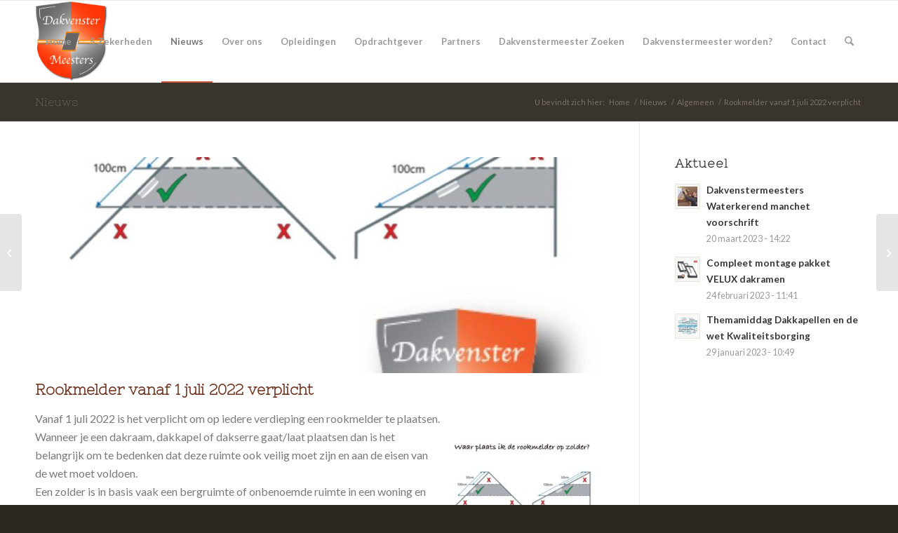

--- FILE ---
content_type: text/html; charset=UTF-8
request_url: https://dakvenstermeesters.nl/algemeen/rookmelder-verplicht/
body_size: 20172
content:
<!DOCTYPE html>
<html lang="nl-NL" class="html_stretched responsive av-preloader-disabled  html_header_top html_logo_left html_main_nav_header html_menu_right html_large html_header_sticky html_header_shrinking html_mobile_menu_tablet html_header_searchicon html_content_align_center html_header_unstick_top_disabled html_header_stretch_disabled html_av-submenu-hidden html_av-submenu-display-click html_av-overlay-side html_av-overlay-side-classic html_av-submenu-noclone html_entry_id_3370 av-cookies-no-cookie-consent av-no-preview av-default-lightbox html_text_menu_active av-mobile-menu-switch-default">
<head>
<meta charset="UTF-8" />


<!-- mobile setting -->
<meta name="viewport" content="width=device-width, initial-scale=1">

<!-- Scripts/CSS and wp_head hook -->
<meta name='robots' content='index, follow, max-image-preview:large, max-snippet:-1, max-video-preview:-1' />
	<style>img:is([sizes="auto" i], [sizes^="auto," i]) { contain-intrinsic-size: 3000px 1500px }</style>
	
            <script data-no-defer="1" data-ezscrex="false" data-cfasync="false" data-pagespeed-no-defer data-cookieconsent="ignore">
                var ctPublicFunctions = {"_ajax_nonce":"5c75fcf958","_rest_nonce":"8e8b920a5d","_ajax_url":"\/wp-admin\/admin-ajax.php","_rest_url":"https:\/\/dakvenstermeesters.nl\/wp-json\/","data__cookies_type":"native","data__ajax_type":"rest","data__bot_detector_enabled":"0","data__frontend_data_log_enabled":1,"cookiePrefix":"","wprocket_detected":false,"host_url":"dakvenstermeesters.nl","text__ee_click_to_select":"Klik om de hele gegevens te selecteren","text__ee_original_email":"De volledige tekst is","text__ee_got_it":"Duidelijk","text__ee_blocked":"Geblokkeerd","text__ee_cannot_connect":"Kan geen verbinding maken","text__ee_cannot_decode":"Kan e-mail niet decoderen. Onbekende reden","text__ee_email_decoder":"Cleantalk e-mail decoder","text__ee_wait_for_decoding":"De magie is onderweg!","text__ee_decoding_process":"Wacht een paar seconden terwijl we de contactgegevens decoderen."}
            </script>
        
            <script data-no-defer="1" data-ezscrex="false" data-cfasync="false" data-pagespeed-no-defer data-cookieconsent="ignore">
                var ctPublic = {"_ajax_nonce":"5c75fcf958","settings__forms__check_internal":"1","settings__forms__check_external":"0","settings__forms__force_protection":"0","settings__forms__search_test":"1","settings__forms__wc_add_to_cart":"0","settings__data__bot_detector_enabled":"0","settings__sfw__anti_crawler":0,"blog_home":"https:\/\/dakvenstermeesters.nl\/","pixel__setting":"0","pixel__enabled":false,"pixel__url":null,"data__email_check_before_post":"1","data__email_check_exist_post":"0","data__cookies_type":"native","data__key_is_ok":true,"data__visible_fields_required":true,"wl_brandname":"Anti-Spam by CleanTalk","wl_brandname_short":"CleanTalk","ct_checkjs_key":808939917,"emailEncoderPassKey":"9871cd5632c4ce2aebf91ad7a8144457","bot_detector_forms_excluded":"W10=","advancedCacheExists":false,"varnishCacheExists":false,"wc_ajax_add_to_cart":true}
            </script>
        
	<!-- This site is optimized with the Yoast SEO plugin v26.7 - https://yoast.com/wordpress/plugins/seo/ -->
	<title>Rookmelder vanaf 1 juli 2022 verplicht</title>
	<meta name="description" content="Vanaf 1 juli 2022 is een rookmelder verplicht op iedere verdieping van uw woning. Dus ook op de zolder van uw woning." />
	<link rel="canonical" href="https://dakvenstermeesters.nl/algemeen/rookmelder-verplicht/" />
	<meta property="og:locale" content="nl_NL" />
	<meta property="og:type" content="article" />
	<meta property="og:title" content="Rookmelder vanaf 1 juli 2022 verplicht" />
	<meta property="og:description" content="Vanaf 1 juli 2022 is een rookmelder verplicht op iedere verdieping van uw woning. Dus ook op de zolder van uw woning." />
	<meta property="og:url" content="https://dakvenstermeesters.nl/algemeen/rookmelder-verplicht/" />
	<meta property="og:site_name" content="Dakvenstermeesters" />
	<meta property="article:published_time" content="2021-10-12T12:09:32+00:00" />
	<meta property="og:image" content="https://dakvenstermeesters.nl/wp-content/uploads/2021/10/Rookmelder_Verplicht_1_juli_2022.jpg" />
	<meta property="og:image:width" content="2048" />
	<meta property="og:image:height" content="2048" />
	<meta property="og:image:type" content="image/jpeg" />
	<meta name="author" content="Haico Krijnen" />
	<meta name="twitter:card" content="summary_large_image" />
	<meta name="twitter:label1" content="Geschreven door" />
	<meta name="twitter:data1" content="Haico Krijnen" />
	<meta name="twitter:label2" content="Geschatte leestijd" />
	<meta name="twitter:data2" content="1 minuut" />
	<script type="application/ld+json" class="yoast-schema-graph">{"@context":"https://schema.org","@graph":[{"@type":"Article","@id":"https://dakvenstermeesters.nl/algemeen/rookmelder-verplicht/#article","isPartOf":{"@id":"https://dakvenstermeesters.nl/algemeen/rookmelder-verplicht/"},"author":{"name":"Haico Krijnen","@id":"https://dakvenstermeesters.nl/#/schema/person/692fb3b95cf0083ee2f98aad76909f94"},"headline":"Rookmelder vanaf 1 juli 2022 verplicht","datePublished":"2021-10-12T12:09:32+00:00","mainEntityOfPage":{"@id":"https://dakvenstermeesters.nl/algemeen/rookmelder-verplicht/"},"wordCount":133,"image":{"@id":"https://dakvenstermeesters.nl/algemeen/rookmelder-verplicht/#primaryimage"},"thumbnailUrl":"https://dakvenstermeesters.nl/wp-content/uploads/2021/10/Rookmelder_Verplicht_1_juli_2022.jpg","articleSection":["Algemeen"],"inLanguage":"nl-NL"},{"@type":"WebPage","@id":"https://dakvenstermeesters.nl/algemeen/rookmelder-verplicht/","url":"https://dakvenstermeesters.nl/algemeen/rookmelder-verplicht/","name":"Rookmelder vanaf 1 juli 2022 verplicht","isPartOf":{"@id":"https://dakvenstermeesters.nl/#website"},"primaryImageOfPage":{"@id":"https://dakvenstermeesters.nl/algemeen/rookmelder-verplicht/#primaryimage"},"image":{"@id":"https://dakvenstermeesters.nl/algemeen/rookmelder-verplicht/#primaryimage"},"thumbnailUrl":"https://dakvenstermeesters.nl/wp-content/uploads/2021/10/Rookmelder_Verplicht_1_juli_2022.jpg","datePublished":"2021-10-12T12:09:32+00:00","author":{"@id":"https://dakvenstermeesters.nl/#/schema/person/692fb3b95cf0083ee2f98aad76909f94"},"description":"Vanaf 1 juli 2022 is een rookmelder verplicht op iedere verdieping van uw woning. Dus ook op de zolder van uw woning.","breadcrumb":{"@id":"https://dakvenstermeesters.nl/algemeen/rookmelder-verplicht/#breadcrumb"},"inLanguage":"nl-NL","potentialAction":[{"@type":"ReadAction","target":["https://dakvenstermeesters.nl/algemeen/rookmelder-verplicht/"]}]},{"@type":"ImageObject","inLanguage":"nl-NL","@id":"https://dakvenstermeesters.nl/algemeen/rookmelder-verplicht/#primaryimage","url":"https://dakvenstermeesters.nl/wp-content/uploads/2021/10/Rookmelder_Verplicht_1_juli_2022.jpg","contentUrl":"https://dakvenstermeesters.nl/wp-content/uploads/2021/10/Rookmelder_Verplicht_1_juli_2022.jpg","width":1000,"height":1000},{"@type":"BreadcrumbList","@id":"https://dakvenstermeesters.nl/algemeen/rookmelder-verplicht/#breadcrumb","itemListElement":[{"@type":"ListItem","position":1,"name":"Home","item":"https://dakvenstermeesters.nl/dakvenstermeesters-montage-keurmerk/"},{"@type":"ListItem","position":2,"name":"Nieuws","item":"https://dakvenstermeesters.nl/nieuws/"},{"@type":"ListItem","position":3,"name":"Rookmelder vanaf 1 juli 2022 verplicht"}]},{"@type":"WebSite","@id":"https://dakvenstermeesters.nl/#website","url":"https://dakvenstermeesters.nl/","name":"Dakvenstermeesters","description":"Montage Keurmerk","potentialAction":[{"@type":"SearchAction","target":{"@type":"EntryPoint","urlTemplate":"https://dakvenstermeesters.nl/?s={search_term_string}"},"query-input":{"@type":"PropertyValueSpecification","valueRequired":true,"valueName":"search_term_string"}}],"inLanguage":"nl-NL"},{"@type":"Person","@id":"https://dakvenstermeesters.nl/#/schema/person/692fb3b95cf0083ee2f98aad76909f94","name":"Haico Krijnen","image":{"@type":"ImageObject","inLanguage":"nl-NL","@id":"https://dakvenstermeesters.nl/#/schema/person/image/","url":"https://secure.gravatar.com/avatar/f9658dca44795e6ce64b132b100a1471b11f312e8ceec074c43ba57ae9fc94db?s=96&d=mm&r=g","contentUrl":"https://secure.gravatar.com/avatar/f9658dca44795e6ce64b132b100a1471b11f312e8ceec074c43ba57ae9fc94db?s=96&d=mm&r=g","caption":"Haico Krijnen"},"url":"https://dakvenstermeesters.nl/author/meester-beheer/"}]}</script>
	<!-- / Yoast SEO plugin. -->


<link rel="alternate" type="application/rss+xml" title="Dakvenstermeesters &raquo; feed" href="https://dakvenstermeesters.nl/feed/" />
<link rel="alternate" type="application/rss+xml" title="Dakvenstermeesters &raquo; reacties feed" href="https://dakvenstermeesters.nl/comments/feed/" />
<link rel="alternate" type="application/rss+xml" title="Dakvenstermeesters &raquo; Rookmelder vanaf 1 juli 2022 verplicht reacties feed" href="https://dakvenstermeesters.nl/algemeen/rookmelder-verplicht/feed/" />

<!-- google webfont font replacement -->

			<script type='text/javascript'>

				(function() {

					/*	check if webfonts are disabled by user setting via cookie - or user must opt in.	*/
					var html = document.getElementsByTagName('html')[0];
					var cookie_check = html.className.indexOf('av-cookies-needs-opt-in') >= 0 || html.className.indexOf('av-cookies-can-opt-out') >= 0;
					var allow_continue = true;
					var silent_accept_cookie = html.className.indexOf('av-cookies-user-silent-accept') >= 0;

					if( cookie_check && ! silent_accept_cookie )
					{
						if( ! document.cookie.match(/aviaCookieConsent/) || html.className.indexOf('av-cookies-session-refused') >= 0 )
						{
							allow_continue = false;
						}
						else
						{
							if( ! document.cookie.match(/aviaPrivacyRefuseCookiesHideBar/) )
							{
								allow_continue = false;
							}
							else if( ! document.cookie.match(/aviaPrivacyEssentialCookiesEnabled/) )
							{
								allow_continue = false;
							}
							else if( document.cookie.match(/aviaPrivacyGoogleWebfontsDisabled/) )
							{
								allow_continue = false;
							}
						}
					}

					if( allow_continue )
					{
						var f = document.createElement('link');

						f.type 	= 'text/css';
						f.rel 	= 'stylesheet';
						f.href 	= 'https://fonts.googleapis.com/css?family=Nixie+One%7CLato:300,400,700&display=auto';
						f.id 	= 'avia-google-webfont';

						document.getElementsByTagName('head')[0].appendChild(f);
					}
				})();

			</script>
			<script type="text/javascript">
/* <![CDATA[ */
window._wpemojiSettings = {"baseUrl":"https:\/\/s.w.org\/images\/core\/emoji\/16.0.1\/72x72\/","ext":".png","svgUrl":"https:\/\/s.w.org\/images\/core\/emoji\/16.0.1\/svg\/","svgExt":".svg","source":{"concatemoji":"https:\/\/dakvenstermeesters.nl\/wp-includes\/js\/wp-emoji-release.min.js?ver=6.8.3"}};
/*! This file is auto-generated */
!function(s,n){var o,i,e;function c(e){try{var t={supportTests:e,timestamp:(new Date).valueOf()};sessionStorage.setItem(o,JSON.stringify(t))}catch(e){}}function p(e,t,n){e.clearRect(0,0,e.canvas.width,e.canvas.height),e.fillText(t,0,0);var t=new Uint32Array(e.getImageData(0,0,e.canvas.width,e.canvas.height).data),a=(e.clearRect(0,0,e.canvas.width,e.canvas.height),e.fillText(n,0,0),new Uint32Array(e.getImageData(0,0,e.canvas.width,e.canvas.height).data));return t.every(function(e,t){return e===a[t]})}function u(e,t){e.clearRect(0,0,e.canvas.width,e.canvas.height),e.fillText(t,0,0);for(var n=e.getImageData(16,16,1,1),a=0;a<n.data.length;a++)if(0!==n.data[a])return!1;return!0}function f(e,t,n,a){switch(t){case"flag":return n(e,"\ud83c\udff3\ufe0f\u200d\u26a7\ufe0f","\ud83c\udff3\ufe0f\u200b\u26a7\ufe0f")?!1:!n(e,"\ud83c\udde8\ud83c\uddf6","\ud83c\udde8\u200b\ud83c\uddf6")&&!n(e,"\ud83c\udff4\udb40\udc67\udb40\udc62\udb40\udc65\udb40\udc6e\udb40\udc67\udb40\udc7f","\ud83c\udff4\u200b\udb40\udc67\u200b\udb40\udc62\u200b\udb40\udc65\u200b\udb40\udc6e\u200b\udb40\udc67\u200b\udb40\udc7f");case"emoji":return!a(e,"\ud83e\udedf")}return!1}function g(e,t,n,a){var r="undefined"!=typeof WorkerGlobalScope&&self instanceof WorkerGlobalScope?new OffscreenCanvas(300,150):s.createElement("canvas"),o=r.getContext("2d",{willReadFrequently:!0}),i=(o.textBaseline="top",o.font="600 32px Arial",{});return e.forEach(function(e){i[e]=t(o,e,n,a)}),i}function t(e){var t=s.createElement("script");t.src=e,t.defer=!0,s.head.appendChild(t)}"undefined"!=typeof Promise&&(o="wpEmojiSettingsSupports",i=["flag","emoji"],n.supports={everything:!0,everythingExceptFlag:!0},e=new Promise(function(e){s.addEventListener("DOMContentLoaded",e,{once:!0})}),new Promise(function(t){var n=function(){try{var e=JSON.parse(sessionStorage.getItem(o));if("object"==typeof e&&"number"==typeof e.timestamp&&(new Date).valueOf()<e.timestamp+604800&&"object"==typeof e.supportTests)return e.supportTests}catch(e){}return null}();if(!n){if("undefined"!=typeof Worker&&"undefined"!=typeof OffscreenCanvas&&"undefined"!=typeof URL&&URL.createObjectURL&&"undefined"!=typeof Blob)try{var e="postMessage("+g.toString()+"("+[JSON.stringify(i),f.toString(),p.toString(),u.toString()].join(",")+"));",a=new Blob([e],{type:"text/javascript"}),r=new Worker(URL.createObjectURL(a),{name:"wpTestEmojiSupports"});return void(r.onmessage=function(e){c(n=e.data),r.terminate(),t(n)})}catch(e){}c(n=g(i,f,p,u))}t(n)}).then(function(e){for(var t in e)n.supports[t]=e[t],n.supports.everything=n.supports.everything&&n.supports[t],"flag"!==t&&(n.supports.everythingExceptFlag=n.supports.everythingExceptFlag&&n.supports[t]);n.supports.everythingExceptFlag=n.supports.everythingExceptFlag&&!n.supports.flag,n.DOMReady=!1,n.readyCallback=function(){n.DOMReady=!0}}).then(function(){return e}).then(function(){var e;n.supports.everything||(n.readyCallback(),(e=n.source||{}).concatemoji?t(e.concatemoji):e.wpemoji&&e.twemoji&&(t(e.twemoji),t(e.wpemoji)))}))}((window,document),window._wpemojiSettings);
/* ]]> */
</script>
<link rel='stylesheet' id='formidable-css' href='https://dakvenstermeesters.nl/wp-content/plugins/formidable/css/formidableforms.css?ver=121945' type='text/css' media='all' />
<link rel='stylesheet' id='avia-grid-css' href='https://dakvenstermeesters.nl/wp-content/themes/enfold/css/grid.css?ver=7.1.1' type='text/css' media='all' />
<link rel='stylesheet' id='avia-base-css' href='https://dakvenstermeesters.nl/wp-content/themes/enfold/css/base.css?ver=7.1.1' type='text/css' media='all' />
<link rel='stylesheet' id='avia-layout-css' href='https://dakvenstermeesters.nl/wp-content/themes/enfold/css/layout.css?ver=7.1.1' type='text/css' media='all' />
<link rel='stylesheet' id='avia-module-audioplayer-css' href='https://dakvenstermeesters.nl/wp-content/themes/enfold/config-templatebuilder/avia-shortcodes/audio-player/audio-player.css?ver=7.1.1' type='text/css' media='all' />
<link rel='stylesheet' id='avia-module-blog-css' href='https://dakvenstermeesters.nl/wp-content/themes/enfold/config-templatebuilder/avia-shortcodes/blog/blog.css?ver=7.1.1' type='text/css' media='all' />
<link rel='stylesheet' id='avia-module-postslider-css' href='https://dakvenstermeesters.nl/wp-content/themes/enfold/config-templatebuilder/avia-shortcodes/postslider/postslider.css?ver=7.1.1' type='text/css' media='all' />
<link rel='stylesheet' id='avia-module-button-css' href='https://dakvenstermeesters.nl/wp-content/themes/enfold/config-templatebuilder/avia-shortcodes/buttons/buttons.css?ver=7.1.1' type='text/css' media='all' />
<link rel='stylesheet' id='avia-module-buttonrow-css' href='https://dakvenstermeesters.nl/wp-content/themes/enfold/config-templatebuilder/avia-shortcodes/buttonrow/buttonrow.css?ver=7.1.1' type='text/css' media='all' />
<link rel='stylesheet' id='avia-module-button-fullwidth-css' href='https://dakvenstermeesters.nl/wp-content/themes/enfold/config-templatebuilder/avia-shortcodes/buttons_fullwidth/buttons_fullwidth.css?ver=7.1.1' type='text/css' media='all' />
<link rel='stylesheet' id='avia-module-catalogue-css' href='https://dakvenstermeesters.nl/wp-content/themes/enfold/config-templatebuilder/avia-shortcodes/catalogue/catalogue.css?ver=7.1.1' type='text/css' media='all' />
<link rel='stylesheet' id='avia-module-comments-css' href='https://dakvenstermeesters.nl/wp-content/themes/enfold/config-templatebuilder/avia-shortcodes/comments/comments.css?ver=7.1.1' type='text/css' media='all' />
<link rel='stylesheet' id='avia-module-contact-css' href='https://dakvenstermeesters.nl/wp-content/themes/enfold/config-templatebuilder/avia-shortcodes/contact/contact.css?ver=7.1.1' type='text/css' media='all' />
<link rel='stylesheet' id='avia-module-slideshow-css' href='https://dakvenstermeesters.nl/wp-content/themes/enfold/config-templatebuilder/avia-shortcodes/slideshow/slideshow.css?ver=7.1.1' type='text/css' media='all' />
<link rel='stylesheet' id='avia-module-slideshow-contentpartner-css' href='https://dakvenstermeesters.nl/wp-content/themes/enfold/config-templatebuilder/avia-shortcodes/contentslider/contentslider.css?ver=7.1.1' type='text/css' media='all' />
<link rel='stylesheet' id='avia-module-countdown-css' href='https://dakvenstermeesters.nl/wp-content/themes/enfold/config-templatebuilder/avia-shortcodes/countdown/countdown.css?ver=7.1.1' type='text/css' media='all' />
<link rel='stylesheet' id='avia-module-dynamic-field-css' href='https://dakvenstermeesters.nl/wp-content/themes/enfold/config-templatebuilder/avia-shortcodes/dynamic_field/dynamic_field.css?ver=7.1.1' type='text/css' media='all' />
<link rel='stylesheet' id='avia-module-gallery-css' href='https://dakvenstermeesters.nl/wp-content/themes/enfold/config-templatebuilder/avia-shortcodes/gallery/gallery.css?ver=7.1.1' type='text/css' media='all' />
<link rel='stylesheet' id='avia-module-gallery-hor-css' href='https://dakvenstermeesters.nl/wp-content/themes/enfold/config-templatebuilder/avia-shortcodes/gallery_horizontal/gallery_horizontal.css?ver=7.1.1' type='text/css' media='all' />
<link rel='stylesheet' id='avia-module-maps-css' href='https://dakvenstermeesters.nl/wp-content/themes/enfold/config-templatebuilder/avia-shortcodes/google_maps/google_maps.css?ver=7.1.1' type='text/css' media='all' />
<link rel='stylesheet' id='avia-module-gridrow-css' href='https://dakvenstermeesters.nl/wp-content/themes/enfold/config-templatebuilder/avia-shortcodes/grid_row/grid_row.css?ver=7.1.1' type='text/css' media='all' />
<link rel='stylesheet' id='avia-module-heading-css' href='https://dakvenstermeesters.nl/wp-content/themes/enfold/config-templatebuilder/avia-shortcodes/heading/heading.css?ver=7.1.1' type='text/css' media='all' />
<link rel='stylesheet' id='avia-module-rotator-css' href='https://dakvenstermeesters.nl/wp-content/themes/enfold/config-templatebuilder/avia-shortcodes/headline_rotator/headline_rotator.css?ver=7.1.1' type='text/css' media='all' />
<link rel='stylesheet' id='avia-module-hr-css' href='https://dakvenstermeesters.nl/wp-content/themes/enfold/config-templatebuilder/avia-shortcodes/hr/hr.css?ver=7.1.1' type='text/css' media='all' />
<link rel='stylesheet' id='avia-module-icon-css' href='https://dakvenstermeesters.nl/wp-content/themes/enfold/config-templatebuilder/avia-shortcodes/icon/icon.css?ver=7.1.1' type='text/css' media='all' />
<link rel='stylesheet' id='avia-module-icon-circles-css' href='https://dakvenstermeesters.nl/wp-content/themes/enfold/config-templatebuilder/avia-shortcodes/icon_circles/icon_circles.css?ver=7.1.1' type='text/css' media='all' />
<link rel='stylesheet' id='avia-module-iconbox-css' href='https://dakvenstermeesters.nl/wp-content/themes/enfold/config-templatebuilder/avia-shortcodes/iconbox/iconbox.css?ver=7.1.1' type='text/css' media='all' />
<link rel='stylesheet' id='avia-module-icongrid-css' href='https://dakvenstermeesters.nl/wp-content/themes/enfold/config-templatebuilder/avia-shortcodes/icongrid/icongrid.css?ver=7.1.1' type='text/css' media='all' />
<link rel='stylesheet' id='avia-module-iconlist-css' href='https://dakvenstermeesters.nl/wp-content/themes/enfold/config-templatebuilder/avia-shortcodes/iconlist/iconlist.css?ver=7.1.1' type='text/css' media='all' />
<link rel='stylesheet' id='avia-module-image-css' href='https://dakvenstermeesters.nl/wp-content/themes/enfold/config-templatebuilder/avia-shortcodes/image/image.css?ver=7.1.1' type='text/css' media='all' />
<link rel='stylesheet' id='avia-module-image-diff-css' href='https://dakvenstermeesters.nl/wp-content/themes/enfold/config-templatebuilder/avia-shortcodes/image_diff/image_diff.css?ver=7.1.1' type='text/css' media='all' />
<link rel='stylesheet' id='avia-module-hotspot-css' href='https://dakvenstermeesters.nl/wp-content/themes/enfold/config-templatebuilder/avia-shortcodes/image_hotspots/image_hotspots.css?ver=7.1.1' type='text/css' media='all' />
<link rel='stylesheet' id='avia-module-sc-lottie-animation-css' href='https://dakvenstermeesters.nl/wp-content/themes/enfold/config-templatebuilder/avia-shortcodes/lottie_animation/lottie_animation.css?ver=7.1.1' type='text/css' media='all' />
<link rel='stylesheet' id='avia-module-magazine-css' href='https://dakvenstermeesters.nl/wp-content/themes/enfold/config-templatebuilder/avia-shortcodes/magazine/magazine.css?ver=7.1.1' type='text/css' media='all' />
<link rel='stylesheet' id='avia-module-masonry-css' href='https://dakvenstermeesters.nl/wp-content/themes/enfold/config-templatebuilder/avia-shortcodes/masonry_entries/masonry_entries.css?ver=7.1.1' type='text/css' media='all' />
<link rel='stylesheet' id='avia-siteloader-css' href='https://dakvenstermeesters.nl/wp-content/themes/enfold/css/avia-snippet-site-preloader.css?ver=7.1.1' type='text/css' media='all' />
<link rel='stylesheet' id='avia-module-menu-css' href='https://dakvenstermeesters.nl/wp-content/themes/enfold/config-templatebuilder/avia-shortcodes/menu/menu.css?ver=7.1.1' type='text/css' media='all' />
<link rel='stylesheet' id='avia-module-notification-css' href='https://dakvenstermeesters.nl/wp-content/themes/enfold/config-templatebuilder/avia-shortcodes/notification/notification.css?ver=7.1.1' type='text/css' media='all' />
<link rel='stylesheet' id='avia-module-numbers-css' href='https://dakvenstermeesters.nl/wp-content/themes/enfold/config-templatebuilder/avia-shortcodes/numbers/numbers.css?ver=7.1.1' type='text/css' media='all' />
<link rel='stylesheet' id='avia-module-portfolio-css' href='https://dakvenstermeesters.nl/wp-content/themes/enfold/config-templatebuilder/avia-shortcodes/portfolio/portfolio.css?ver=7.1.1' type='text/css' media='all' />
<link rel='stylesheet' id='avia-module-post-metadata-css' href='https://dakvenstermeesters.nl/wp-content/themes/enfold/config-templatebuilder/avia-shortcodes/post_metadata/post_metadata.css?ver=7.1.1' type='text/css' media='all' />
<link rel='stylesheet' id='avia-module-progress-bar-css' href='https://dakvenstermeesters.nl/wp-content/themes/enfold/config-templatebuilder/avia-shortcodes/progressbar/progressbar.css?ver=7.1.1' type='text/css' media='all' />
<link rel='stylesheet' id='avia-module-promobox-css' href='https://dakvenstermeesters.nl/wp-content/themes/enfold/config-templatebuilder/avia-shortcodes/promobox/promobox.css?ver=7.1.1' type='text/css' media='all' />
<link rel='stylesheet' id='avia-sc-search-css' href='https://dakvenstermeesters.nl/wp-content/themes/enfold/config-templatebuilder/avia-shortcodes/search/search.css?ver=7.1.1' type='text/css' media='all' />
<link rel='stylesheet' id='avia-module-slideshow-accordion-css' href='https://dakvenstermeesters.nl/wp-content/themes/enfold/config-templatebuilder/avia-shortcodes/slideshow_accordion/slideshow_accordion.css?ver=7.1.1' type='text/css' media='all' />
<link rel='stylesheet' id='avia-module-slideshow-feature-image-css' href='https://dakvenstermeesters.nl/wp-content/themes/enfold/config-templatebuilder/avia-shortcodes/slideshow_feature_image/slideshow_feature_image.css?ver=7.1.1' type='text/css' media='all' />
<link rel='stylesheet' id='avia-module-slideshow-fullsize-css' href='https://dakvenstermeesters.nl/wp-content/themes/enfold/config-templatebuilder/avia-shortcodes/slideshow_fullsize/slideshow_fullsize.css?ver=7.1.1' type='text/css' media='all' />
<link rel='stylesheet' id='avia-module-slideshow-fullscreen-css' href='https://dakvenstermeesters.nl/wp-content/themes/enfold/config-templatebuilder/avia-shortcodes/slideshow_fullscreen/slideshow_fullscreen.css?ver=7.1.1' type='text/css' media='all' />
<link rel='stylesheet' id='avia-module-slideshow-ls-css' href='https://dakvenstermeesters.nl/wp-content/themes/enfold/config-templatebuilder/avia-shortcodes/slideshow_layerslider/slideshow_layerslider.css?ver=7.1.1' type='text/css' media='all' />
<link rel='stylesheet' id='avia-module-social-css' href='https://dakvenstermeesters.nl/wp-content/themes/enfold/config-templatebuilder/avia-shortcodes/social_share/social_share.css?ver=7.1.1' type='text/css' media='all' />
<link rel='stylesheet' id='avia-module-tabsection-css' href='https://dakvenstermeesters.nl/wp-content/themes/enfold/config-templatebuilder/avia-shortcodes/tab_section/tab_section.css?ver=7.1.1' type='text/css' media='all' />
<link rel='stylesheet' id='avia-module-table-css' href='https://dakvenstermeesters.nl/wp-content/themes/enfold/config-templatebuilder/avia-shortcodes/table/table.css?ver=7.1.1' type='text/css' media='all' />
<link rel='stylesheet' id='avia-module-tabs-css' href='https://dakvenstermeesters.nl/wp-content/themes/enfold/config-templatebuilder/avia-shortcodes/tabs/tabs.css?ver=7.1.1' type='text/css' media='all' />
<link rel='stylesheet' id='avia-module-team-css' href='https://dakvenstermeesters.nl/wp-content/themes/enfold/config-templatebuilder/avia-shortcodes/team/team.css?ver=7.1.1' type='text/css' media='all' />
<link rel='stylesheet' id='avia-module-testimonials-css' href='https://dakvenstermeesters.nl/wp-content/themes/enfold/config-templatebuilder/avia-shortcodes/testimonials/testimonials.css?ver=7.1.1' type='text/css' media='all' />
<link rel='stylesheet' id='avia-module-timeline-css' href='https://dakvenstermeesters.nl/wp-content/themes/enfold/config-templatebuilder/avia-shortcodes/timeline/timeline.css?ver=7.1.1' type='text/css' media='all' />
<link rel='stylesheet' id='avia-module-toggles-css' href='https://dakvenstermeesters.nl/wp-content/themes/enfold/config-templatebuilder/avia-shortcodes/toggles/toggles.css?ver=7.1.1' type='text/css' media='all' />
<link rel='stylesheet' id='avia-module-video-css' href='https://dakvenstermeesters.nl/wp-content/themes/enfold/config-templatebuilder/avia-shortcodes/video/video.css?ver=7.1.1' type='text/css' media='all' />
<style id='wp-emoji-styles-inline-css' type='text/css'>

	img.wp-smiley, img.emoji {
		display: inline !important;
		border: none !important;
		box-shadow: none !important;
		height: 1em !important;
		width: 1em !important;
		margin: 0 0.07em !important;
		vertical-align: -0.1em !important;
		background: none !important;
		padding: 0 !important;
	}
</style>
<link rel='stylesheet' id='wp-block-library-css' href='https://dakvenstermeesters.nl/wp-includes/css/dist/block-library/style.min.css?ver=6.8.3' type='text/css' media='all' />
<style id='global-styles-inline-css' type='text/css'>
:root{--wp--preset--aspect-ratio--square: 1;--wp--preset--aspect-ratio--4-3: 4/3;--wp--preset--aspect-ratio--3-4: 3/4;--wp--preset--aspect-ratio--3-2: 3/2;--wp--preset--aspect-ratio--2-3: 2/3;--wp--preset--aspect-ratio--16-9: 16/9;--wp--preset--aspect-ratio--9-16: 9/16;--wp--preset--color--black: #000000;--wp--preset--color--cyan-bluish-gray: #abb8c3;--wp--preset--color--white: #ffffff;--wp--preset--color--pale-pink: #f78da7;--wp--preset--color--vivid-red: #cf2e2e;--wp--preset--color--luminous-vivid-orange: #ff6900;--wp--preset--color--luminous-vivid-amber: #fcb900;--wp--preset--color--light-green-cyan: #7bdcb5;--wp--preset--color--vivid-green-cyan: #00d084;--wp--preset--color--pale-cyan-blue: #8ed1fc;--wp--preset--color--vivid-cyan-blue: #0693e3;--wp--preset--color--vivid-purple: #9b51e0;--wp--preset--color--metallic-red: #b02b2c;--wp--preset--color--maximum-yellow-red: #edae44;--wp--preset--color--yellow-sun: #eeee22;--wp--preset--color--palm-leaf: #83a846;--wp--preset--color--aero: #7bb0e7;--wp--preset--color--old-lavender: #745f7e;--wp--preset--color--steel-teal: #5f8789;--wp--preset--color--raspberry-pink: #d65799;--wp--preset--color--medium-turquoise: #4ecac2;--wp--preset--gradient--vivid-cyan-blue-to-vivid-purple: linear-gradient(135deg,rgba(6,147,227,1) 0%,rgb(155,81,224) 100%);--wp--preset--gradient--light-green-cyan-to-vivid-green-cyan: linear-gradient(135deg,rgb(122,220,180) 0%,rgb(0,208,130) 100%);--wp--preset--gradient--luminous-vivid-amber-to-luminous-vivid-orange: linear-gradient(135deg,rgba(252,185,0,1) 0%,rgba(255,105,0,1) 100%);--wp--preset--gradient--luminous-vivid-orange-to-vivid-red: linear-gradient(135deg,rgba(255,105,0,1) 0%,rgb(207,46,46) 100%);--wp--preset--gradient--very-light-gray-to-cyan-bluish-gray: linear-gradient(135deg,rgb(238,238,238) 0%,rgb(169,184,195) 100%);--wp--preset--gradient--cool-to-warm-spectrum: linear-gradient(135deg,rgb(74,234,220) 0%,rgb(151,120,209) 20%,rgb(207,42,186) 40%,rgb(238,44,130) 60%,rgb(251,105,98) 80%,rgb(254,248,76) 100%);--wp--preset--gradient--blush-light-purple: linear-gradient(135deg,rgb(255,206,236) 0%,rgb(152,150,240) 100%);--wp--preset--gradient--blush-bordeaux: linear-gradient(135deg,rgb(254,205,165) 0%,rgb(254,45,45) 50%,rgb(107,0,62) 100%);--wp--preset--gradient--luminous-dusk: linear-gradient(135deg,rgb(255,203,112) 0%,rgb(199,81,192) 50%,rgb(65,88,208) 100%);--wp--preset--gradient--pale-ocean: linear-gradient(135deg,rgb(255,245,203) 0%,rgb(182,227,212) 50%,rgb(51,167,181) 100%);--wp--preset--gradient--electric-grass: linear-gradient(135deg,rgb(202,248,128) 0%,rgb(113,206,126) 100%);--wp--preset--gradient--midnight: linear-gradient(135deg,rgb(2,3,129) 0%,rgb(40,116,252) 100%);--wp--preset--font-size--small: 1rem;--wp--preset--font-size--medium: 1.125rem;--wp--preset--font-size--large: 1.75rem;--wp--preset--font-size--x-large: clamp(1.75rem, 3vw, 2.25rem);--wp--preset--spacing--20: 0.44rem;--wp--preset--spacing--30: 0.67rem;--wp--preset--spacing--40: 1rem;--wp--preset--spacing--50: 1.5rem;--wp--preset--spacing--60: 2.25rem;--wp--preset--spacing--70: 3.38rem;--wp--preset--spacing--80: 5.06rem;--wp--preset--shadow--natural: 6px 6px 9px rgba(0, 0, 0, 0.2);--wp--preset--shadow--deep: 12px 12px 50px rgba(0, 0, 0, 0.4);--wp--preset--shadow--sharp: 6px 6px 0px rgba(0, 0, 0, 0.2);--wp--preset--shadow--outlined: 6px 6px 0px -3px rgba(255, 255, 255, 1), 6px 6px rgba(0, 0, 0, 1);--wp--preset--shadow--crisp: 6px 6px 0px rgba(0, 0, 0, 1);}:root { --wp--style--global--content-size: 800px;--wp--style--global--wide-size: 1130px; }:where(body) { margin: 0; }.wp-site-blocks > .alignleft { float: left; margin-right: 2em; }.wp-site-blocks > .alignright { float: right; margin-left: 2em; }.wp-site-blocks > .aligncenter { justify-content: center; margin-left: auto; margin-right: auto; }:where(.is-layout-flex){gap: 0.5em;}:where(.is-layout-grid){gap: 0.5em;}.is-layout-flow > .alignleft{float: left;margin-inline-start: 0;margin-inline-end: 2em;}.is-layout-flow > .alignright{float: right;margin-inline-start: 2em;margin-inline-end: 0;}.is-layout-flow > .aligncenter{margin-left: auto !important;margin-right: auto !important;}.is-layout-constrained > .alignleft{float: left;margin-inline-start: 0;margin-inline-end: 2em;}.is-layout-constrained > .alignright{float: right;margin-inline-start: 2em;margin-inline-end: 0;}.is-layout-constrained > .aligncenter{margin-left: auto !important;margin-right: auto !important;}.is-layout-constrained > :where(:not(.alignleft):not(.alignright):not(.alignfull)){max-width: var(--wp--style--global--content-size);margin-left: auto !important;margin-right: auto !important;}.is-layout-constrained > .alignwide{max-width: var(--wp--style--global--wide-size);}body .is-layout-flex{display: flex;}.is-layout-flex{flex-wrap: wrap;align-items: center;}.is-layout-flex > :is(*, div){margin: 0;}body .is-layout-grid{display: grid;}.is-layout-grid > :is(*, div){margin: 0;}body{padding-top: 0px;padding-right: 0px;padding-bottom: 0px;padding-left: 0px;}a:where(:not(.wp-element-button)){text-decoration: underline;}:root :where(.wp-element-button, .wp-block-button__link){background-color: #32373c;border-width: 0;color: #fff;font-family: inherit;font-size: inherit;line-height: inherit;padding: calc(0.667em + 2px) calc(1.333em + 2px);text-decoration: none;}.has-black-color{color: var(--wp--preset--color--black) !important;}.has-cyan-bluish-gray-color{color: var(--wp--preset--color--cyan-bluish-gray) !important;}.has-white-color{color: var(--wp--preset--color--white) !important;}.has-pale-pink-color{color: var(--wp--preset--color--pale-pink) !important;}.has-vivid-red-color{color: var(--wp--preset--color--vivid-red) !important;}.has-luminous-vivid-orange-color{color: var(--wp--preset--color--luminous-vivid-orange) !important;}.has-luminous-vivid-amber-color{color: var(--wp--preset--color--luminous-vivid-amber) !important;}.has-light-green-cyan-color{color: var(--wp--preset--color--light-green-cyan) !important;}.has-vivid-green-cyan-color{color: var(--wp--preset--color--vivid-green-cyan) !important;}.has-pale-cyan-blue-color{color: var(--wp--preset--color--pale-cyan-blue) !important;}.has-vivid-cyan-blue-color{color: var(--wp--preset--color--vivid-cyan-blue) !important;}.has-vivid-purple-color{color: var(--wp--preset--color--vivid-purple) !important;}.has-metallic-red-color{color: var(--wp--preset--color--metallic-red) !important;}.has-maximum-yellow-red-color{color: var(--wp--preset--color--maximum-yellow-red) !important;}.has-yellow-sun-color{color: var(--wp--preset--color--yellow-sun) !important;}.has-palm-leaf-color{color: var(--wp--preset--color--palm-leaf) !important;}.has-aero-color{color: var(--wp--preset--color--aero) !important;}.has-old-lavender-color{color: var(--wp--preset--color--old-lavender) !important;}.has-steel-teal-color{color: var(--wp--preset--color--steel-teal) !important;}.has-raspberry-pink-color{color: var(--wp--preset--color--raspberry-pink) !important;}.has-medium-turquoise-color{color: var(--wp--preset--color--medium-turquoise) !important;}.has-black-background-color{background-color: var(--wp--preset--color--black) !important;}.has-cyan-bluish-gray-background-color{background-color: var(--wp--preset--color--cyan-bluish-gray) !important;}.has-white-background-color{background-color: var(--wp--preset--color--white) !important;}.has-pale-pink-background-color{background-color: var(--wp--preset--color--pale-pink) !important;}.has-vivid-red-background-color{background-color: var(--wp--preset--color--vivid-red) !important;}.has-luminous-vivid-orange-background-color{background-color: var(--wp--preset--color--luminous-vivid-orange) !important;}.has-luminous-vivid-amber-background-color{background-color: var(--wp--preset--color--luminous-vivid-amber) !important;}.has-light-green-cyan-background-color{background-color: var(--wp--preset--color--light-green-cyan) !important;}.has-vivid-green-cyan-background-color{background-color: var(--wp--preset--color--vivid-green-cyan) !important;}.has-pale-cyan-blue-background-color{background-color: var(--wp--preset--color--pale-cyan-blue) !important;}.has-vivid-cyan-blue-background-color{background-color: var(--wp--preset--color--vivid-cyan-blue) !important;}.has-vivid-purple-background-color{background-color: var(--wp--preset--color--vivid-purple) !important;}.has-metallic-red-background-color{background-color: var(--wp--preset--color--metallic-red) !important;}.has-maximum-yellow-red-background-color{background-color: var(--wp--preset--color--maximum-yellow-red) !important;}.has-yellow-sun-background-color{background-color: var(--wp--preset--color--yellow-sun) !important;}.has-palm-leaf-background-color{background-color: var(--wp--preset--color--palm-leaf) !important;}.has-aero-background-color{background-color: var(--wp--preset--color--aero) !important;}.has-old-lavender-background-color{background-color: var(--wp--preset--color--old-lavender) !important;}.has-steel-teal-background-color{background-color: var(--wp--preset--color--steel-teal) !important;}.has-raspberry-pink-background-color{background-color: var(--wp--preset--color--raspberry-pink) !important;}.has-medium-turquoise-background-color{background-color: var(--wp--preset--color--medium-turquoise) !important;}.has-black-border-color{border-color: var(--wp--preset--color--black) !important;}.has-cyan-bluish-gray-border-color{border-color: var(--wp--preset--color--cyan-bluish-gray) !important;}.has-white-border-color{border-color: var(--wp--preset--color--white) !important;}.has-pale-pink-border-color{border-color: var(--wp--preset--color--pale-pink) !important;}.has-vivid-red-border-color{border-color: var(--wp--preset--color--vivid-red) !important;}.has-luminous-vivid-orange-border-color{border-color: var(--wp--preset--color--luminous-vivid-orange) !important;}.has-luminous-vivid-amber-border-color{border-color: var(--wp--preset--color--luminous-vivid-amber) !important;}.has-light-green-cyan-border-color{border-color: var(--wp--preset--color--light-green-cyan) !important;}.has-vivid-green-cyan-border-color{border-color: var(--wp--preset--color--vivid-green-cyan) !important;}.has-pale-cyan-blue-border-color{border-color: var(--wp--preset--color--pale-cyan-blue) !important;}.has-vivid-cyan-blue-border-color{border-color: var(--wp--preset--color--vivid-cyan-blue) !important;}.has-vivid-purple-border-color{border-color: var(--wp--preset--color--vivid-purple) !important;}.has-metallic-red-border-color{border-color: var(--wp--preset--color--metallic-red) !important;}.has-maximum-yellow-red-border-color{border-color: var(--wp--preset--color--maximum-yellow-red) !important;}.has-yellow-sun-border-color{border-color: var(--wp--preset--color--yellow-sun) !important;}.has-palm-leaf-border-color{border-color: var(--wp--preset--color--palm-leaf) !important;}.has-aero-border-color{border-color: var(--wp--preset--color--aero) !important;}.has-old-lavender-border-color{border-color: var(--wp--preset--color--old-lavender) !important;}.has-steel-teal-border-color{border-color: var(--wp--preset--color--steel-teal) !important;}.has-raspberry-pink-border-color{border-color: var(--wp--preset--color--raspberry-pink) !important;}.has-medium-turquoise-border-color{border-color: var(--wp--preset--color--medium-turquoise) !important;}.has-vivid-cyan-blue-to-vivid-purple-gradient-background{background: var(--wp--preset--gradient--vivid-cyan-blue-to-vivid-purple) !important;}.has-light-green-cyan-to-vivid-green-cyan-gradient-background{background: var(--wp--preset--gradient--light-green-cyan-to-vivid-green-cyan) !important;}.has-luminous-vivid-amber-to-luminous-vivid-orange-gradient-background{background: var(--wp--preset--gradient--luminous-vivid-amber-to-luminous-vivid-orange) !important;}.has-luminous-vivid-orange-to-vivid-red-gradient-background{background: var(--wp--preset--gradient--luminous-vivid-orange-to-vivid-red) !important;}.has-very-light-gray-to-cyan-bluish-gray-gradient-background{background: var(--wp--preset--gradient--very-light-gray-to-cyan-bluish-gray) !important;}.has-cool-to-warm-spectrum-gradient-background{background: var(--wp--preset--gradient--cool-to-warm-spectrum) !important;}.has-blush-light-purple-gradient-background{background: var(--wp--preset--gradient--blush-light-purple) !important;}.has-blush-bordeaux-gradient-background{background: var(--wp--preset--gradient--blush-bordeaux) !important;}.has-luminous-dusk-gradient-background{background: var(--wp--preset--gradient--luminous-dusk) !important;}.has-pale-ocean-gradient-background{background: var(--wp--preset--gradient--pale-ocean) !important;}.has-electric-grass-gradient-background{background: var(--wp--preset--gradient--electric-grass) !important;}.has-midnight-gradient-background{background: var(--wp--preset--gradient--midnight) !important;}.has-small-font-size{font-size: var(--wp--preset--font-size--small) !important;}.has-medium-font-size{font-size: var(--wp--preset--font-size--medium) !important;}.has-large-font-size{font-size: var(--wp--preset--font-size--large) !important;}.has-x-large-font-size{font-size: var(--wp--preset--font-size--x-large) !important;}
:where(.wp-block-post-template.is-layout-flex){gap: 1.25em;}:where(.wp-block-post-template.is-layout-grid){gap: 1.25em;}
:where(.wp-block-columns.is-layout-flex){gap: 2em;}:where(.wp-block-columns.is-layout-grid){gap: 2em;}
:root :where(.wp-block-pullquote){font-size: 1.5em;line-height: 1.6;}
</style>
<link rel='stylesheet' id='cleantalk-public-css-css' href='https://dakvenstermeesters.nl/wp-content/plugins/cleantalk-spam-protect/css/cleantalk-public.min.css?ver=6.70.1_1766647209' type='text/css' media='all' />
<link rel='stylesheet' id='cleantalk-email-decoder-css-css' href='https://dakvenstermeesters.nl/wp-content/plugins/cleantalk-spam-protect/css/cleantalk-email-decoder.min.css?ver=6.70.1_1766647209' type='text/css' media='all' />
<link rel='stylesheet' id='css/e2pdf.frontend.global-css' href='https://dakvenstermeesters.nl/wp-content/plugins/e2pdf/css/e2pdf.frontend.global.css?ver=1.28.14' type='text/css' media='all' />
<link rel='stylesheet' id='visual-form-builder-css-css' href='https://dakvenstermeesters.nl/wp-content/plugins/visual-form-builder-pro/css/visual-form-builder.min.css?ver=20140412' type='text/css' media='all' />
<link rel='stylesheet' id='vfb-jqueryui-css-css' href='https://dakvenstermeesters.nl/wp-content/plugins/visual-form-builder-pro/css/smoothness/jquery-ui-1.10.3.min.css?ver=20130916' type='text/css' media='all' />
<link rel='stylesheet' id='farbtastic-css' href='https://dakvenstermeesters.nl/wp-admin/css/farbtastic.min.css?ver=1.3u1' type='text/css' media='all' />
<link rel='stylesheet' id='avia-scs-css' href='https://dakvenstermeesters.nl/wp-content/themes/enfold/css/shortcodes.css?ver=7.1.1' type='text/css' media='all' />
<link rel='stylesheet' id='avia-fold-unfold-css' href='https://dakvenstermeesters.nl/wp-content/themes/enfold/css/avia-snippet-fold-unfold.css?ver=7.1.1' type='text/css' media='all' />
<link rel='stylesheet' id='avia-popup-css-css' href='https://dakvenstermeesters.nl/wp-content/themes/enfold/js/aviapopup/magnific-popup.min.css?ver=7.1.1' type='text/css' media='screen' />
<link rel='stylesheet' id='avia-lightbox-css' href='https://dakvenstermeesters.nl/wp-content/themes/enfold/css/avia-snippet-lightbox.css?ver=7.1.1' type='text/css' media='screen' />
<link rel='stylesheet' id='avia-widget-css-css' href='https://dakvenstermeesters.nl/wp-content/themes/enfold/css/avia-snippet-widget.css?ver=7.1.1' type='text/css' media='screen' />
<link rel='stylesheet' id='avia-dynamic-css' href='https://dakvenstermeesters.nl/wp-content/uploads/dynamic_avia/dvm_child.css?ver=6970a01442373' type='text/css' media='all' />
<link rel='stylesheet' id='avia-custom-css' href='https://dakvenstermeesters.nl/wp-content/themes/enfold/css/custom.css?ver=7.1.1' type='text/css' media='all' />
<link rel='stylesheet' id='avia-style-css' href='https://dakvenstermeesters.nl/wp-content/themes/dvm-child/style.css?ver=7.1.1' type='text/css' media='all' />
<link rel='stylesheet' id='childstyle-css' href='https://dakvenstermeesters.nl/wp-content/themes/dvm-child/style.css?ver=6.8.3' type='text/css' media='all' />
<script type="text/javascript" src="https://dakvenstermeesters.nl/wp-includes/js/jquery/jquery.min.js?ver=3.7.1" id="jquery-core-js"></script>
<script type="text/javascript" src="https://dakvenstermeesters.nl/wp-includes/js/jquery/jquery-migrate.min.js?ver=3.4.1" id="jquery-migrate-js"></script>
<script type="text/javascript" src="https://dakvenstermeesters.nl/wp-content/plugins/cleantalk-spam-protect/js/apbct-public-bundle_int-protection_gathering.min.js?ver=6.70.1_1766647209" id="apbct-public-bundle_int-protection_gathering.min-js-js"></script>
<script type="text/javascript" src="https://dakvenstermeesters.nl/wp-content/plugins/e2pdf/js/e2pdf.frontend.js?ver=1.28.14" id="js/e2pdf.frontend-js"></script>
<script type="text/javascript" src="https://dakvenstermeesters.nl/wp-content/plugins/form-generating-pdf/js/jquery.validate.min.js?ver=6.8.3" id="jquery-validate-min-js"></script>
<script type="text/javascript" src="https://dakvenstermeesters.nl/wp-content/themes/enfold/js/avia-js.js?ver=7.1.1" id="avia-js-js"></script>
<script type="text/javascript" src="https://dakvenstermeesters.nl/wp-content/themes/enfold/js/avia-compat.js?ver=7.1.1" id="avia-compat-js"></script>
<link rel="https://api.w.org/" href="https://dakvenstermeesters.nl/wp-json/" /><link rel="alternate" title="JSON" type="application/json" href="https://dakvenstermeesters.nl/wp-json/wp/v2/posts/3370" /><link rel="EditURI" type="application/rsd+xml" title="RSD" href="https://dakvenstermeesters.nl/xmlrpc.php?rsd" />
<meta name="generator" content="WordPress 6.8.3" />
<link rel='shortlink' href='https://dakvenstermeesters.nl/?p=3370' />
<link rel="alternate" title="oEmbed (JSON)" type="application/json+oembed" href="https://dakvenstermeesters.nl/wp-json/oembed/1.0/embed?url=https%3A%2F%2Fdakvenstermeesters.nl%2Falgemeen%2Frookmelder-verplicht%2F" />
<link rel="alternate" title="oEmbed (XML)" type="text/xml+oembed" href="https://dakvenstermeesters.nl/wp-json/oembed/1.0/embed?url=https%3A%2F%2Fdakvenstermeesters.nl%2Falgemeen%2Frookmelder-verplicht%2F&#038;format=xml" />
<!-- <meta name="vfbPro" version="2.5.1" /> -->
<script>document.documentElement.className += " js";</script>


<!--[if lt IE 9]><script src="https://dakvenstermeesters.nl/wp-content/themes/enfold/js/html5shiv.js"></script><![endif]--><link rel="profile" href="https://gmpg.org/xfn/11" />
<link rel="alternate" type="application/rss+xml" title="Dakvenstermeesters RSS2 Feed" href="https://dakvenstermeesters.nl/feed/" />
<link rel="pingback" href="https://dakvenstermeesters.nl/xmlrpc.php" />
<style type="text/css">
		@font-face {font-family: 'entypo-fontello-enfold'; font-weight: normal; font-style: normal; font-display: auto;
		src: url('https://dakvenstermeesters.nl/wp-content/themes/enfold/config-templatebuilder/avia-template-builder/assets/fonts/entypo-fontello-enfold/entypo-fontello-enfold.woff2') format('woff2'),
		url('https://dakvenstermeesters.nl/wp-content/themes/enfold/config-templatebuilder/avia-template-builder/assets/fonts/entypo-fontello-enfold/entypo-fontello-enfold.woff') format('woff'),
		url('https://dakvenstermeesters.nl/wp-content/themes/enfold/config-templatebuilder/avia-template-builder/assets/fonts/entypo-fontello-enfold/entypo-fontello-enfold.ttf') format('truetype'),
		url('https://dakvenstermeesters.nl/wp-content/themes/enfold/config-templatebuilder/avia-template-builder/assets/fonts/entypo-fontello-enfold/entypo-fontello-enfold.svg#entypo-fontello-enfold') format('svg'),
		url('https://dakvenstermeesters.nl/wp-content/themes/enfold/config-templatebuilder/avia-template-builder/assets/fonts/entypo-fontello-enfold/entypo-fontello-enfold.eot'),
		url('https://dakvenstermeesters.nl/wp-content/themes/enfold/config-templatebuilder/avia-template-builder/assets/fonts/entypo-fontello-enfold/entypo-fontello-enfold.eot?#iefix') format('embedded-opentype');
		}

		#top .avia-font-entypo-fontello-enfold, body .avia-font-entypo-fontello-enfold, html body [data-av_iconfont='entypo-fontello-enfold']:before{ font-family: 'entypo-fontello-enfold'; }
		
		@font-face {font-family: 'entypo-fontello'; font-weight: normal; font-style: normal; font-display: auto;
		src: url('https://dakvenstermeesters.nl/wp-content/themes/enfold/config-templatebuilder/avia-template-builder/assets/fonts/entypo-fontello/entypo-fontello.woff2') format('woff2'),
		url('https://dakvenstermeesters.nl/wp-content/themes/enfold/config-templatebuilder/avia-template-builder/assets/fonts/entypo-fontello/entypo-fontello.woff') format('woff'),
		url('https://dakvenstermeesters.nl/wp-content/themes/enfold/config-templatebuilder/avia-template-builder/assets/fonts/entypo-fontello/entypo-fontello.ttf') format('truetype'),
		url('https://dakvenstermeesters.nl/wp-content/themes/enfold/config-templatebuilder/avia-template-builder/assets/fonts/entypo-fontello/entypo-fontello.svg#entypo-fontello') format('svg'),
		url('https://dakvenstermeesters.nl/wp-content/themes/enfold/config-templatebuilder/avia-template-builder/assets/fonts/entypo-fontello/entypo-fontello.eot'),
		url('https://dakvenstermeesters.nl/wp-content/themes/enfold/config-templatebuilder/avia-template-builder/assets/fonts/entypo-fontello/entypo-fontello.eot?#iefix') format('embedded-opentype');
		}

		#top .avia-font-entypo-fontello, body .avia-font-entypo-fontello, html body [data-av_iconfont='entypo-fontello']:before{ font-family: 'entypo-fontello'; }
		</style>

<!--
Debugging Info for Theme support: 

Theme: Enfold
Version: 7.1.1
Installed: enfold
AviaFramework Version: 5.6
AviaBuilder Version: 6.0
aviaElementManager Version: 1.0.1
- - - - - - - - - - -
ChildTheme: DVM Child
ChildTheme Version: 3.0.8
ChildTheme Installed: enfold

- - - - - - - - - - -
ML:256-PU:125-PLA:17
WP:6.8.3
Compress: CSS:disabled - JS:disabled
Updates: enabled - token has changed and not verified
PLAu:16
-->
</head>

<body data-rsssl=1 id="top" class="wp-singular post-template-default single single-post postid-3370 single-format-standard wp-theme-enfold wp-child-theme-dvm-child stretched rtl_columns av-curtain-numeric nixie_one lato  post-type-post category-algemeen avia-responsive-images-support av-recaptcha-enabled av-google-badge-hide" itemscope="itemscope" itemtype="https://schema.org/WebPage" >

	
	<div id='wrap_all'>

	
<header id='header' class='all_colors header_color light_bg_color  av_header_top av_logo_left av_main_nav_header av_menu_right av_large av_header_sticky av_header_shrinking av_header_stretch_disabled av_mobile_menu_tablet av_header_searchicon av_header_unstick_top_disabled av_bottom_nav_disabled  av_header_border_disabled' aria-label="Header" data-av_shrink_factor='50' role="banner" itemscope="itemscope" itemtype="https://schema.org/WPHeader" >

		<div  id='header_main' class='container_wrap container_wrap_logo'>

        <div class='container av-logo-container'><div class='inner-container'><span class='logo avia-standard-logo'><a href='https://dakvenstermeesters.nl/' class='' aria-label='Dakvenstermeesters' ><img src="https://dakvenstermeesters.nl/wp-content/uploads/2015/10/Schild-Dakvenstermeesters-269x300.png" height="100" width="300" alt='Dakvenstermeesters' title='' /></a></span><nav class='main_menu' data-selectname='Selecteer een pagina'  role="navigation" itemscope="itemscope" itemtype="https://schema.org/SiteNavigationElement" ><div class="avia-menu av-main-nav-wrap"><ul role="menu" class="menu av-main-nav" id="avia-menu"><li role="menuitem" id="menu-item-48" class="menu-item menu-item-type-post_type menu-item-object-page menu-item-home menu-item-top-level menu-item-top-level-1"><a href="https://dakvenstermeesters.nl/" itemprop="url" tabindex="0"><span class="avia-bullet"></span><span class="avia-menu-text">Home</span><span class="avia-menu-fx"><span class="avia-arrow-wrap"><span class="avia-arrow"></span></span></span></a></li>
<li role="menuitem" id="menu-item-2658" class="menu-item menu-item-type-post_type menu-item-object-page menu-item-top-level menu-item-top-level-2"><a href="https://dakvenstermeesters.nl/zekerheden/" itemprop="url" tabindex="0"><span class="avia-bullet"></span><span class="avia-menu-text">5 Zekerheden</span><span class="avia-menu-fx"><span class="avia-arrow-wrap"><span class="avia-arrow"></span></span></span></a></li>
<li role="menuitem" id="menu-item-45" class="menu-item menu-item-type-post_type menu-item-object-page current_page_parent menu-item-has-children menu-item-mega-parent  menu-item-top-level menu-item-top-level-3 current-menu-item"><a href="https://dakvenstermeesters.nl/nieuws/" itemprop="url" tabindex="0"><span class="avia-bullet"></span><span class="avia-menu-text">Nieuws</span><span class="avia-menu-fx"><span class="avia-arrow-wrap"><span class="avia-arrow"></span></span></span></a>
<div class='avia_mega_div avia_mega1 three units'>

<ul class="sub-menu">
	<li role="menuitem" id="menu-item-1947" class="menu-item menu-item-type-post_type menu-item-object-page avia_mega_menu_columns_1 three units avia_mega_menu_columns_last avia_mega_menu_columns_first"><span class='mega_menu_title heading-color av-special-font'><a href='https://dakvenstermeesters.nl/nieuws/dakvenstermeesters-in-de-media/'>In de Media</a></span></li>
</ul>

</div>
</li>
<li role="menuitem" id="menu-item-47" class="menu-item menu-item-type-post_type menu-item-object-page menu-item-has-children menu-item-top-level menu-item-top-level-4"><a href="https://dakvenstermeesters.nl/werkwijze/" itemprop="url" tabindex="0"><span class="avia-bullet"></span><span class="avia-menu-text">Over ons</span><span class="avia-menu-fx"><span class="avia-arrow-wrap"><span class="avia-arrow"></span></span></span></a>


<ul class="sub-menu">
	<li role="menuitem" id="menu-item-3574" class="menu-item menu-item-type-post_type menu-item-object-page"><a href="https://dakvenstermeesters.nl/voorschriften-dakraam-en-dakkapel/" itemprop="url" tabindex="0"><span class="avia-bullet"></span><span class="avia-menu-text">Voorschriften Dakraam en Dakkapel</span></a></li>
	<li role="menuitem" id="menu-item-46" class="menu-item menu-item-type-post_type menu-item-object-page"><a href="https://dakvenstermeesters.nl/kwaliteitseisen/" itemprop="url" tabindex="0"><span class="avia-bullet"></span><span class="avia-menu-text">Kwaliteitseisen</span></a></li>
	<li role="menuitem" id="menu-item-1483" class="menu-item menu-item-type-post_type menu-item-object-page"><a href="https://dakvenstermeesters.nl/toelatingsvoorwaarden/" itemprop="url" tabindex="0"><span class="avia-bullet"></span><span class="avia-menu-text">Toelatingsvoorwaarden</span></a></li>
	<li role="menuitem" id="menu-item-1486" class="menu-item menu-item-type-post_type menu-item-object-page"><a href="https://dakvenstermeesters.nl/certificering-en-garantie/" itemprop="url" tabindex="0"><span class="avia-bullet"></span><span class="avia-menu-text">Certificering en Garantie</span></a></li>
	<li role="menuitem" id="menu-item-2140" class="menu-item menu-item-type-post_type menu-item-object-page"><a href="https://dakvenstermeesters.nl/werkwijze/dakkapel-keurmerk/" itemprop="url" tabindex="0"><span class="avia-bullet"></span><span class="avia-menu-text">Dakkapel Keurmerk</span></a></li>
	<li role="menuitem" id="menu-item-1489" class="menu-item menu-item-type-post_type menu-item-object-page"><a href="https://dakvenstermeesters.nl/wet-kwaliteitsborging/" itemprop="url" tabindex="0"><span class="avia-bullet"></span><span class="avia-menu-text">Wet Kwaliteitsborging</span></a></li>
</ul>
</li>
<li role="menuitem" id="menu-item-1504" class="menu-item menu-item-type-post_type menu-item-object-page menu-item-has-children menu-item-top-level menu-item-top-level-5"><a href="https://dakvenstermeesters.nl/opleidingen/" itemprop="url" tabindex="0"><span class="avia-bullet"></span><span class="avia-menu-text">Opleidingen</span><span class="avia-menu-fx"><span class="avia-arrow-wrap"><span class="avia-arrow"></span></span></span></a>


<ul class="sub-menu">
	<li role="menuitem" id="menu-item-2372" class="menu-item menu-item-type-post_type menu-item-object-page"><a href="https://dakvenstermeesters.nl/opleidingen/opleidingen-overzicht/" itemprop="url" tabindex="0"><span class="avia-bullet"></span><span class="avia-menu-text">Opleidingen overzicht</span></a></li>
	<li role="menuitem" id="menu-item-2468" class="menu-item menu-item-type-post_type menu-item-object-page"><a href="https://dakvenstermeesters.nl/opleidingen/subsidies/" itemprop="url" tabindex="0"><span class="avia-bullet"></span><span class="avia-menu-text">Subsidies</span></a></li>
	<li role="menuitem" id="menu-item-1515" class="menu-item menu-item-type-post_type menu-item-object-page menu-item-has-children"><a href="https://dakvenstermeesters.nl/opleidingen/daglicht-hellend-dak/" itemprop="url" tabindex="0"><span class="avia-bullet"></span><span class="avia-menu-text">Daglicht &#038; Hellend dak</span></a>
	<ul class="sub-menu">
		<li role="menuitem" id="menu-item-2332" class="menu-item menu-item-type-post_type menu-item-object-page"><a href="https://dakvenstermeesters.nl/opleidingen/daglicht-hellend-dak/basis-training-daglicht-en-hellend-dak/" itemprop="url" tabindex="0"><span class="avia-bullet"></span><span class="avia-menu-text">Basis training Daglicht en Hellend dak</span></a></li>
		<li role="menuitem" id="menu-item-2445" class="menu-item menu-item-type-post_type menu-item-object-page"><a href="https://dakvenstermeesters.nl/opleidingen/daglicht-hellend-dak/gecertificeerde-training-daglicht-en-hellend-dak/" itemprop="url" tabindex="0"><span class="avia-bullet"></span><span class="avia-menu-text">Gecertificeerde training Daglicht en Hellend dak</span></a></li>
	</ul>
</li>
	<li role="menuitem" id="menu-item-1525" class="menu-item menu-item-type-post_type menu-item-object-page menu-item-has-children"><a href="https://dakvenstermeesters.nl/opleidingen/daglicht-ruimtewinners/" itemprop="url" tabindex="0"><span class="avia-bullet"></span><span class="avia-menu-text">Daglicht &#038; Ruimtewinners</span></a>
	<ul class="sub-menu">
		<li role="menuitem" id="menu-item-2426" class="menu-item menu-item-type-post_type menu-item-object-page"><a href="https://dakvenstermeesters.nl/opleidingen/daglicht-ruimtewinners/basis-training-daglicht-en-ruimtewinners/" itemprop="url" tabindex="0"><span class="avia-bullet"></span><span class="avia-menu-text">Basis training Daglicht en Ruimtewinners</span></a></li>
		<li role="menuitem" id="menu-item-2518" class="menu-item menu-item-type-post_type menu-item-object-page"><a href="https://dakvenstermeesters.nl/opleidingen/daglicht-ruimtewinners/gecertificeerde-training-daglicht-en-ruimtewinners/" itemprop="url" tabindex="0"><span class="avia-bullet"></span><span class="avia-menu-text">Gecertificeerde training Daglicht en Ruimtewinners</span></a></li>
	</ul>
</li>
	<li role="menuitem" id="menu-item-1816" class="menu-item menu-item-type-post_type menu-item-object-page menu-item-has-children"><a href="https://dakvenstermeesters.nl/opleidingen/daglicht-monument/" itemprop="url" tabindex="0"><span class="avia-bullet"></span><span class="avia-menu-text">Daglicht &#038; Monument</span></a>
	<ul class="sub-menu">
		<li role="menuitem" id="menu-item-2438" class="menu-item menu-item-type-post_type menu-item-object-page"><a href="https://dakvenstermeesters.nl/opleidingen/daglicht-monument/basis-training-daglicht-en-monumenten/" itemprop="url" tabindex="0"><span class="avia-bullet"></span><span class="avia-menu-text">Basis training Daglicht en Monumenten</span></a></li>
		<li role="menuitem" id="menu-item-2535" class="menu-item menu-item-type-post_type menu-item-object-page"><a href="https://dakvenstermeesters.nl/opleidingen/daglicht-monument/gecertificeerde-training-daglicht-en-monumenten/" itemprop="url" tabindex="0"><span class="avia-bullet"></span><span class="avia-menu-text">Gecertificeerde training Daglicht en Monumenten</span></a></li>
	</ul>
</li>
	<li role="menuitem" id="menu-item-2570" class="menu-item menu-item-type-post_type menu-item-object-page"><a href="https://dakvenstermeesters.nl/opleidingen/opleidingen-overzicht/training-daglicht-en-veiligheid/" itemprop="url" tabindex="0"><span class="avia-bullet"></span><span class="avia-menu-text">Daglicht &#038; Veiligheid</span></a></li>
	<li role="menuitem" id="menu-item-2721" class="menu-item menu-item-type-post_type menu-item-object-page"><a href="https://dakvenstermeesters.nl/vca-certificering/" itemprop="url" tabindex="0"><span class="avia-bullet"></span><span class="avia-menu-text">VCA Certificering</span></a></li>
	<li role="menuitem" id="menu-item-1746" class="menu-item menu-item-type-post_type menu-item-object-page menu-item-has-children"><a href="https://dakvenstermeesters.nl/workshop/" itemprop="url" tabindex="0"><span class="avia-bullet"></span><span class="avia-menu-text">Workshop</span></a>
	<ul class="sub-menu">
		<li role="menuitem" id="menu-item-1750" class="menu-item menu-item-type-post_type menu-item-object-page"><a href="https://dakvenstermeesters.nl/workshop/workshop-daglicht-en-hellend-dak/" itemprop="url" tabindex="0"><span class="avia-bullet"></span><span class="avia-menu-text">Workshop Daglicht en Hellend Dak</span></a></li>
	</ul>
</li>
</ul>
</li>
<li role="menuitem" id="menu-item-1547" class="menu-item menu-item-type-post_type menu-item-object-page menu-item-has-children menu-item-top-level menu-item-top-level-6"><a href="https://dakvenstermeesters.nl/opdrachtgever/" itemprop="url" tabindex="0"><span class="avia-bullet"></span><span class="avia-menu-text">Opdrachtgever</span><span class="avia-menu-fx"><span class="avia-arrow-wrap"><span class="avia-arrow"></span></span></span></a>


<ul class="sub-menu">
	<li role="menuitem" id="menu-item-1550" class="menu-item menu-item-type-post_type menu-item-object-page"><a href="https://dakvenstermeesters.nl/opdrachtgever/particulier-opdrachtgever/" itemprop="url" tabindex="0"><span class="avia-bullet"></span><span class="avia-menu-text">Particulier Opdrachtgever</span></a></li>
	<li role="menuitem" id="menu-item-1554" class="menu-item menu-item-type-post_type menu-item-object-page"><a href="https://dakvenstermeesters.nl/opdrachtgever/bouwbedrijven/" itemprop="url" tabindex="0"><span class="avia-bullet"></span><span class="avia-menu-text">Bouwbedrijven</span></a></li>
	<li role="menuitem" id="menu-item-1557" class="menu-item menu-item-type-post_type menu-item-object-page"><a href="https://dakvenstermeesters.nl/opdrachtgever/woningbouwvereniging/" itemprop="url" tabindex="0"><span class="avia-bullet"></span><span class="avia-menu-text">Woningbouwvereniging</span></a></li>
	<li role="menuitem" id="menu-item-1578" class="menu-item menu-item-type-post_type menu-item-object-page"><a href="https://dakvenstermeesters.nl/opdrachtgever/vereniging-van-eigenaren/" itemprop="url" tabindex="0"><span class="avia-bullet"></span><span class="avia-menu-text">Vereniging van Eigenaren</span></a></li>
	<li role="menuitem" id="menu-item-1588" class="menu-item menu-item-type-post_type menu-item-object-page"><a href="https://dakvenstermeesters.nl/opdrachtgever/ontwerper/" itemprop="url" tabindex="0"><span class="avia-bullet"></span><span class="avia-menu-text">Ontwerper</span></a></li>
	<li role="menuitem" id="menu-item-1587" class="menu-item menu-item-type-post_type menu-item-object-page"><a href="https://dakvenstermeesters.nl/opdrachtgever/verzekeraar/" itemprop="url" tabindex="0"><span class="avia-bullet"></span><span class="avia-menu-text">Verzekeraar</span></a></li>
	<li role="menuitem" id="menu-item-1586" class="menu-item menu-item-type-post_type menu-item-object-page"><a href="https://dakvenstermeesters.nl/opdrachtgever/leverancier-en-producent/" itemprop="url" tabindex="0"><span class="avia-bullet"></span><span class="avia-menu-text">Leverancier en Producent</span></a></li>
	<li role="menuitem" id="menu-item-1133" class="menu-item menu-item-type-post_type menu-item-object-page"><a href="https://dakvenstermeesters.nl/offerte-aanvraag/" itemprop="url" tabindex="0"><span class="avia-bullet"></span><span class="avia-menu-text">Offerte aanvraag</span></a></li>
	<li role="menuitem" id="menu-item-1092" class="menu-item menu-item-type-post_type menu-item-object-page"><a href="https://dakvenstermeesters.nl/all-inclusive/" itemprop="url" tabindex="0"><span class="avia-bullet"></span><span class="avia-menu-text">All-Inclusive</span></a></li>
</ul>
</li>
<li role="menuitem" id="menu-item-1012" class="menu-item menu-item-type-post_type menu-item-object-page menu-item-has-children menu-item-top-level menu-item-top-level-7"><a href="https://dakvenstermeesters.nl/partners/" itemprop="url" tabindex="0"><span class="avia-bullet"></span><span class="avia-menu-text">Partners</span><span class="avia-menu-fx"><span class="avia-arrow-wrap"><span class="avia-arrow"></span></span></span></a>


<ul class="sub-menu">
	<li role="menuitem" id="menu-item-1610" class="menu-item menu-item-type-post_type menu-item-object-page"><a href="https://dakvenstermeesters.nl/partners/skh/" itemprop="url" tabindex="0"><span class="avia-bullet"></span><span class="avia-menu-text">SKH</span></a></li>
	<li role="menuitem" id="menu-item-1896" class="menu-item menu-item-type-post_type menu-item-object-page"><a href="https://dakvenstermeesters.nl/partners/vlok/" itemprop="url" tabindex="0"><span class="avia-bullet"></span><span class="avia-menu-text">VLOK</span></a></li>
	<li role="menuitem" id="menu-item-2171" class="menu-item menu-item-type-post_type menu-item-object-page"><a href="https://dakvenstermeesters.nl/partners/komo-certificering-dakkapel/" itemprop="url" tabindex="0"><span class="avia-bullet"></span><span class="avia-menu-text">KOMO Certificering Dakkapel</span></a></li>
	<li role="menuitem" id="menu-item-2792" class="menu-item menu-item-type-post_type menu-item-object-page"><a href="https://dakvenstermeesters.nl/?page_id=2785" itemprop="url" tabindex="0"><span class="avia-bullet"></span><span class="avia-menu-text">DAKADVIEZEN</span></a></li>
	<li role="menuitem" id="menu-item-1027" class="menu-item menu-item-type-post_type menu-item-object-page"><a href="https://dakvenstermeesters.nl/partners/merken-daglichtproducten/" itemprop="url" tabindex="0"><span class="avia-bullet"></span><span class="avia-menu-text">Merken Daglichtproducten</span></a></li>
</ul>
</li>
<li role="menuitem" id="menu-item-131" class="menu-item menu-item-type-post_type menu-item-object-page menu-item-top-level menu-item-top-level-8"><a href="https://dakvenstermeesters.nl/zoek-dakvenstermeester/" itemprop="url" tabindex="0"><span class="avia-bullet"></span><span class="avia-menu-text">Dakvenstermeester Zoeken</span><span class="avia-menu-fx"><span class="avia-arrow-wrap"><span class="avia-arrow"></span></span></span></a></li>
<li role="menuitem" id="menu-item-822" class="menu-item menu-item-type-post_type menu-item-object-page menu-item-has-children menu-item-top-level menu-item-top-level-9"><a href="https://dakvenstermeesters.nl/dakvenstermeester-worden/" itemprop="url" tabindex="0"><span class="avia-bullet"></span><span class="avia-menu-text">Dakvenstermeester worden?</span><span class="avia-menu-fx"><span class="avia-arrow-wrap"><span class="avia-arrow"></span></span></span></a>


<ul class="sub-menu">
	<li role="menuitem" id="menu-item-1710" class="menu-item menu-item-type-post_type menu-item-object-page"><a href="https://dakvenstermeesters.nl/dakvenstermeester-worden/aannemersbedrijf/" itemprop="url" tabindex="0"><span class="avia-bullet"></span><span class="avia-menu-text">Aannemersbedrijf</span></a></li>
	<li role="menuitem" id="menu-item-1720" class="menu-item menu-item-type-post_type menu-item-object-page"><a href="https://dakvenstermeesters.nl/dakvenstermeester-worden/zzper-of-klusbedrijf/" itemprop="url" tabindex="0"><span class="avia-bullet"></span><span class="avia-menu-text">Klusbedrijven en ZZPer</span></a></li>
	<li role="menuitem" id="menu-item-1728" class="menu-item menu-item-type-post_type menu-item-object-page"><a href="https://dakvenstermeesters.nl/dakvenstermeester-worden/rietdekkersbedrijf/" itemprop="url" tabindex="0"><span class="avia-bullet"></span><span class="avia-menu-text">Rietdekkersbedrijf</span></a></li>
	<li role="menuitem" id="menu-item-1733" class="menu-item menu-item-type-post_type menu-item-object-page"><a href="https://dakvenstermeesters.nl/dakvenstermeester-worden/dakkapelbedrijf/" itemprop="url" tabindex="0"><span class="avia-bullet"></span><span class="avia-menu-text">Dakkapelbedrijf</span></a></li>
	<li role="menuitem" id="menu-item-1741" class="menu-item menu-item-type-post_type menu-item-object-page"><a href="https://dakvenstermeesters.nl/dakvenstermeester-worden/dakdekkersbedrijf/" itemprop="url" tabindex="0"><span class="avia-bullet"></span><span class="avia-menu-text">Dakdekkersbedrijf</span></a></li>
</ul>
</li>
<li role="menuitem" id="menu-item-49" class="menu-item menu-item-type-post_type menu-item-object-page menu-item-has-children menu-item-top-level menu-item-top-level-10"><a href="https://dakvenstermeesters.nl/contact/" itemprop="url" tabindex="0"><span class="avia-bullet"></span><span class="avia-menu-text">Contact</span><span class="avia-menu-fx"><span class="avia-arrow-wrap"><span class="avia-arrow"></span></span></span></a>


<ul class="sub-menu">
	<li role="menuitem" id="menu-item-3161" class="menu-item menu-item-type-post_type menu-item-object-page"><a href="https://dakvenstermeesters.nl/inlog-dvm/" itemprop="url" tabindex="0"><span class="avia-bullet"></span><span class="avia-menu-text">Inlog DVM</span></a></li>
</ul>
</li>
<li id="menu-item-search" class="noMobile menu-item menu-item-search-dropdown menu-item-avia-special" role="menuitem"><a class="avia-svg-icon avia-font-svg_entypo-fontello" aria-label="Zoek" href="?s=" rel="nofollow" title="Klik om het zoekinvoerveld te openen" data-avia-search-tooltip="
&lt;search&gt;
	&lt;form role=&quot;search&quot; apbct-form-sign=&quot;native_search&quot; action=&quot;https://dakvenstermeesters.nl/&quot; id=&quot;searchform&quot; method=&quot;get&quot; class=&quot;&quot;&gt;
		&lt;div&gt;
&lt;span class=&#039;av_searchform_search avia-svg-icon avia-font-svg_entypo-fontello&#039; data-av_svg_icon=&#039;search&#039; data-av_iconset=&#039;svg_entypo-fontello&#039;&gt;&lt;svg version=&quot;1.1&quot; xmlns=&quot;http://www.w3.org/2000/svg&quot; width=&quot;25&quot; height=&quot;32&quot; viewBox=&quot;0 0 25 32&quot; preserveAspectRatio=&quot;xMidYMid meet&quot; aria-labelledby=&#039;av-svg-title-1&#039; aria-describedby=&#039;av-svg-desc-1&#039; role=&quot;graphics-symbol&quot; aria-hidden=&quot;true&quot;&gt;
&lt;title id=&#039;av-svg-title-1&#039;&gt;Search&lt;/title&gt;
&lt;desc id=&#039;av-svg-desc-1&#039;&gt;Search&lt;/desc&gt;
&lt;path d=&quot;M24.704 24.704q0.96 1.088 0.192 1.984l-1.472 1.472q-1.152 1.024-2.176 0l-6.080-6.080q-2.368 1.344-4.992 1.344-4.096 0-7.136-3.040t-3.040-7.136 2.88-7.008 6.976-2.912 7.168 3.040 3.072 7.136q0 2.816-1.472 5.184zM3.008 13.248q0 2.816 2.176 4.992t4.992 2.176 4.832-2.016 2.016-4.896q0-2.816-2.176-4.96t-4.992-2.144-4.832 2.016-2.016 4.832z&quot;&gt;&lt;/path&gt;
&lt;/svg&gt;&lt;/span&gt;			&lt;input type=&quot;submit&quot; value=&quot;&quot; id=&quot;searchsubmit&quot; class=&quot;button&quot; title=&quot;Voer ten minste 3 tekens in om zoekresultaten in een vervolgkeuzelijst weer te geven of klik om naar de pagina met zoekresultaten te gaan om alle resultaten weer te geven&quot; /&gt;
			&lt;input type=&quot;search&quot; id=&quot;s&quot; name=&quot;s&quot; value=&quot;&quot; aria-label=&#039;Zoek&#039; placeholder=&#039;Zoek&#039; required /&gt;
		&lt;/div&gt;
	&lt;input
                    class=&quot;apbct_special_field apbct_email_id__search_form&quot;
                    name=&quot;apbct__email_id__search_form&quot;
                    aria-label=&quot;apbct__label_id__search_form&quot;
                    type=&quot;text&quot; size=&quot;30&quot; maxlength=&quot;200&quot; autocomplete=&quot;off&quot;
                    value=&quot;&quot;
                /&gt;&lt;input
                   id=&quot;apbct_submit_id__search_form&quot; 
                   class=&quot;apbct_special_field apbct__email_id__search_form&quot;
                   name=&quot;apbct__label_id__search_form&quot;
                   aria-label=&quot;apbct_submit_name__search_form&quot;
                   type=&quot;submit&quot;
                   size=&quot;30&quot;
                   maxlength=&quot;200&quot;
                   value=&quot;38792&quot;
               /&gt;&lt;/form&gt;
&lt;/search&gt;
" data-av_svg_icon='search' data-av_iconset='svg_entypo-fontello'><svg version="1.1" xmlns="http://www.w3.org/2000/svg" width="25" height="32" viewBox="0 0 25 32" preserveAspectRatio="xMidYMid meet" aria-labelledby='av-svg-title-2' aria-describedby='av-svg-desc-2' role="graphics-symbol" aria-hidden="true">
<title id='av-svg-title-2'>Klik om het zoekinvoerveld te openen</title>
<desc id='av-svg-desc-2'>Klik om het zoekinvoerveld te openen</desc>
<path d="M24.704 24.704q0.96 1.088 0.192 1.984l-1.472 1.472q-1.152 1.024-2.176 0l-6.080-6.080q-2.368 1.344-4.992 1.344-4.096 0-7.136-3.040t-3.040-7.136 2.88-7.008 6.976-2.912 7.168 3.040 3.072 7.136q0 2.816-1.472 5.184zM3.008 13.248q0 2.816 2.176 4.992t4.992 2.176 4.832-2.016 2.016-4.896q0-2.816-2.176-4.96t-4.992-2.144-4.832 2.016-2.016 4.832z"></path>
</svg><span class="avia_hidden_link_text">Zoek</span></a></li><li class="av-burger-menu-main menu-item-avia-special " role="menuitem">
	        			<a href="#" aria-label="Menu" aria-hidden="false">
							<span class="av-hamburger av-hamburger--spin av-js-hamburger">
								<span class="av-hamburger-box">
						          <span class="av-hamburger-inner"></span>
						          <strong>Menu</strong>
								</span>
							</span>
							<span class="avia_hidden_link_text">Menu</span>
						</a>
	        		   </li></ul></div></nav></div> </div> 
		<!-- end container_wrap-->
		</div>
<div class="header_bg"></div>
<!-- end header -->
</header>

	<div id='main' class='all_colors' data-scroll-offset='116'>

	<div class='stretch_full container_wrap alternate_color dark_bg_color title_container'><div class='container'><strong class='main-title entry-title '><a href='https://dakvenstermeesters.nl/nieuws/' rel='bookmark' title='Permanente Link: Nieuws'  itemprop="headline" >Nieuws</a></strong><div class="breadcrumb breadcrumbs avia-breadcrumbs"><div class="breadcrumb-trail" ><span class="trail-before"><span class="breadcrumb-title">U bevindt zich hier:</span></span> <span  itemscope="itemscope" itemtype="https://schema.org/BreadcrumbList" ><span  itemscope="itemscope" itemtype="https://schema.org/ListItem" itemprop="itemListElement" ><a itemprop="url" href="https://dakvenstermeesters.nl" title="Dakvenstermeesters" rel="home" class="trail-begin"><span itemprop="name">Home</span></a><span itemprop="position" class="hidden">1</span></span></span> <span class="sep">/</span> <span  itemscope="itemscope" itemtype="https://schema.org/BreadcrumbList" ><span  itemscope="itemscope" itemtype="https://schema.org/ListItem" itemprop="itemListElement" ><a itemprop="url" href="https://dakvenstermeesters.nl/nieuws/" title="Nieuws"><span itemprop="name">Nieuws</span></a><span itemprop="position" class="hidden">2</span></span></span> <span class="sep">/</span> <span  itemscope="itemscope" itemtype="https://schema.org/BreadcrumbList" ><span  itemscope="itemscope" itemtype="https://schema.org/ListItem" itemprop="itemListElement" ><a itemprop="url" href="https://dakvenstermeesters.nl/category/algemeen/"><span itemprop="name">Algemeen</span></a><span itemprop="position" class="hidden">3</span></span></span> <span class="sep">/</span> <span class="trail-end">Rookmelder vanaf 1 juli 2022 verplicht</span></div></div></div></div>
		<div class='container_wrap container_wrap_first main_color sidebar_right'>

			<div class='container template-blog template-single-blog '>

				<main class='content units av-content-small alpha  av-blog-meta-author-disabled av-blog-meta-comments-disabled av-blog-meta-category-disabled av-blog-meta-date-disabled av-blog-meta-html-info-disabled av-blog-meta-tag-disabled av-main-single'  role="main" itemscope="itemscope" itemtype="https://schema.org/Blog" >

					<article class="post-entry post-entry-type-standard post-entry-3370 post-loop-1 post-parity-odd post-entry-last single-big with-slider post-3370 post type-post status-publish format-standard has-post-thumbnail hentry category-algemeen"  itemscope="itemscope" itemtype="https://schema.org/BlogPosting" itemprop="blogPost" ><div class="big-preview single-big"  itemprop="image" itemscope="itemscope" itemtype="https://schema.org/ImageObject" ><a href="https://dakvenstermeesters.nl/wp-content/uploads/2021/10/Rookmelder_Verplicht_1_juli_2022-1030x1030.jpg" data-srcset="https://dakvenstermeesters.nl/wp-content/uploads/2021/10/Rookmelder_Verplicht_1_juli_2022-1030x1030.jpg 1030w, https://dakvenstermeesters.nl/wp-content/uploads/2021/10/Rookmelder_Verplicht_1_juli_2022-300x300.jpg 300w, https://dakvenstermeesters.nl/wp-content/uploads/2021/10/Rookmelder_Verplicht_1_juli_2022-80x80.jpg 80w, https://dakvenstermeesters.nl/wp-content/uploads/2021/10/Rookmelder_Verplicht_1_juli_2022-768x768.jpg 768w, https://dakvenstermeesters.nl/wp-content/uploads/2021/10/Rookmelder_Verplicht_1_juli_2022-1536x1536.jpg 1536w, https://dakvenstermeesters.nl/wp-content/uploads/2021/10/Rookmelder_Verplicht_1_juli_2022-2048x2048.jpg 2048w, https://dakvenstermeesters.nl/wp-content/uploads/2021/10/Rookmelder_Verplicht_1_juli_2022-36x36.jpg 36w, https://dakvenstermeesters.nl/wp-content/uploads/2021/10/Rookmelder_Verplicht_1_juli_2022-180x180.jpg 180w, https://dakvenstermeesters.nl/wp-content/uploads/2021/10/Rookmelder_Verplicht_1_juli_2022-1500x1500.jpg 1500w, https://dakvenstermeesters.nl/wp-content/uploads/2021/10/Rookmelder_Verplicht_1_juli_2022-705x705.jpg 705w, https://dakvenstermeesters.nl/wp-content/uploads/2021/10/Rookmelder_Verplicht_1_juli_2022.jpg 1000w" data-sizes="(max-width: 1030px) 100vw, 1030px"  title="Rookmelder_Verplicht_1_juli_2022" ><img loading="lazy" width="845" height="321" src="https://dakvenstermeesters.nl/wp-content/uploads/2021/10/Rookmelder_Verplicht_1_juli_2022-845x321.jpg" class="wp-image-3371 avia-img-lazy-loading-3371 attachment-entry_with_sidebar size-entry_with_sidebar wp-post-image" alt="" decoding="async" /></a></div><div class="blog-meta"></div><div class='entry-content-wrapper clearfix standard-content'><header class="entry-content-header" aria-label="Bericht: Rookmelder vanaf 1 juli 2022 verplicht"><h1 class='post-title entry-title '  itemprop="headline" >Rookmelder vanaf 1 juli 2022 verplicht<span class="post-format-icon minor-meta"></span></h1><span class="post-meta-infos"></span></header><div class="entry-content"  itemprop="text" ><div class="wWOJcd" tabindex="0" role="button" aria-controls="exacc_1XllYa-gFNGcsAfM5JHwBw41" aria-expanded="true" aria-labelledby="exacc_1XllYa-gFNGcsAfM5JHwBw40">
<div>Vanaf 1 juli 2022 is het verplicht om op iedere verdieping een rookmelder te plaatsen.</div>
</div>
<div></div>
<div><a href="https://dakvenstermeesters.nl/wp-content/uploads/2021/10/Rookmelder_Verplicht_1_juli_2022.jpg"><img decoding="async" class="alignright  wp-image-3371" src="https://dakvenstermeesters.nl/wp-content/uploads/2021/10/Rookmelder_Verplicht_1_juli_2022.jpg" alt="" width="233" height="233" srcset="https://dakvenstermeesters.nl/wp-content/uploads/2021/10/Rookmelder_Verplicht_1_juli_2022.jpg 1000w, https://dakvenstermeesters.nl/wp-content/uploads/2021/10/Rookmelder_Verplicht_1_juli_2022-300x300.jpg 300w, https://dakvenstermeesters.nl/wp-content/uploads/2021/10/Rookmelder_Verplicht_1_juli_2022-1030x1030.jpg 1030w, https://dakvenstermeesters.nl/wp-content/uploads/2021/10/Rookmelder_Verplicht_1_juli_2022-80x80.jpg 80w, https://dakvenstermeesters.nl/wp-content/uploads/2021/10/Rookmelder_Verplicht_1_juli_2022-768x768.jpg 768w, https://dakvenstermeesters.nl/wp-content/uploads/2021/10/Rookmelder_Verplicht_1_juli_2022-1536x1536.jpg 1536w, https://dakvenstermeesters.nl/wp-content/uploads/2021/10/Rookmelder_Verplicht_1_juli_2022-2048x2048.jpg 2048w, https://dakvenstermeesters.nl/wp-content/uploads/2021/10/Rookmelder_Verplicht_1_juli_2022-36x36.jpg 36w, https://dakvenstermeesters.nl/wp-content/uploads/2021/10/Rookmelder_Verplicht_1_juli_2022-180x180.jpg 180w, https://dakvenstermeesters.nl/wp-content/uploads/2021/10/Rookmelder_Verplicht_1_juli_2022-1500x1500.jpg 1500w, https://dakvenstermeesters.nl/wp-content/uploads/2021/10/Rookmelder_Verplicht_1_juli_2022-705x705.jpg 705w" sizes="(max-width: 233px) 100vw, 233px" /></a>Wanneer je een dakraam, dakkapel of dakserre gaat/laat plaatsen dan is het belangrijk om te bedenken dat deze ruimte ook veilig moet zijn en aan de eisen van de wet moet voldoen.<br />
Een zolder is in basis vaak een bergruimte of onbenoemde ruimte in een woning en daarom niet voorbereid om alle veiligheidsvoorzieningen.</div>
<div>
<strong>Hoeveel rookmelders in huis verplicht?</strong></div>
<div class="wWOJcd" tabindex="0" role="button" aria-controls="exacc_1XllYa-gFNGcsAfM5JHwBw41" aria-expanded="true" aria-labelledby="exacc_1XllYa-gFNGcsAfM5JHwBw40">
<div class="r21Kzd" data-hveid="CBEQAQ" data-ved="2ahUKEwjv3p2y6sTzAhVRDuwKHUxyBH4Quk56BAgREAE">Alle woningen moeten uitgerust zijn met voldoende <b>rookmelders</b>: Zelfstandige woning (eengezinswoning, appartement of studio) en kamerwoningen moeten op elke verdieping (bouwlaag) uitgerust moet zijn met minstens één <b>rookmelder</b>. In kamerwoningen moet bovendien elke (studenten)kamer uitgerust zijn met een <b>rookmelder</b>.</div>
</div>
<div data-hveid="CBEQAQ" data-ved="2ahUKEwjv3p2y6sTzAhVRDuwKHUxyBH4Quk56BAgREAE"></div>
<div data-hveid="CBEQAQ" data-ved="2ahUKEwjv3p2y6sTzAhVRDuwKHUxyBH4Quk56BAgREAE"><strong>Rookmelder dus ook op zolder verplicht.</strong></div>
<div data-hveid="CBEQAQ" data-ved="2ahUKEwjv3p2y6sTzAhVRDuwKHUxyBH4Quk56BAgREAE">Vraag naar advies aan uw Dakvenstermeester bij u in de buurt.</div>
</div><footer class="entry-footer"><div class='av-social-sharing-box av-social-sharing-box-default av-social-sharing-box-fullwidth'><div class="av-share-box"><h5 class='av-share-link-description av-no-toc '>Deel dit stuk</h5><ul class="av-share-box-list noLightbox"><li class='av-share-link av-social-link-facebook avia_social_iconfont' ><a target="_blank" aria-label="Delen op Facebook" href='https://www.facebook.com/sharer.php?u=https://dakvenstermeesters.nl/algemeen/rookmelder-verplicht/&#038;t=Rookmelder%20vanaf%201%20juli%202022%20verplicht' data-av_icon='' data-av_iconfont='entypo-fontello'  title='' data-avia-related-tooltip='Delen op Facebook'><span class='avia_hidden_link_text'>Delen op Facebook</span></a></li><li class='av-share-link av-social-link-twitter avia_social_iconfont' ><a target="_blank" aria-label="Delen op X" href='https://twitter.com/share?text=Rookmelder%20vanaf%201%20juli%202022%20verplicht&#038;url=https://dakvenstermeesters.nl/?p=3370' data-av_icon='' data-av_iconfont='entypo-fontello'  title='' data-avia-related-tooltip='Delen op X'><span class='avia_hidden_link_text'>Delen op X</span></a></li><li class='av-share-link av-social-link-whatsapp avia_social_iconfont' ><a target="_blank" aria-label="Delen op WhatsApp" href='https://api.whatsapp.com/send?text=https://dakvenstermeesters.nl/algemeen/rookmelder-verplicht/' data-av_icon='' data-av_iconfont='entypo-fontello'  title='' data-avia-related-tooltip='Delen op WhatsApp'><span class='avia_hidden_link_text'>Delen op WhatsApp</span></a></li><li class='av-share-link av-social-link-pinterest avia_social_iconfont' ><a target="_blank" aria-label="Delen op Pinterest" href='https://pinterest.com/pin/create/button/?url=https%3A%2F%2Fdakvenstermeesters.nl%2Falgemeen%2Frookmelder-verplicht%2F&#038;description=Rookmelder%20vanaf%201%20juli%202022%20verplicht&#038;media=https%3A%2F%2Fdakvenstermeesters.nl%2Fwp-content%2Fuploads%2F2021%2F10%2FRookmelder_Verplicht_1_juli_2022-705x705.jpg' data-av_icon='' data-av_iconfont='entypo-fontello'  title='' data-avia-related-tooltip='Delen op Pinterest'><span class='avia_hidden_link_text'>Delen op Pinterest</span></a></li><li class='av-share-link av-social-link-linkedin avia_social_iconfont' ><a target="_blank" aria-label="Delen op LinkedIn" href='https://linkedin.com/shareArticle?mini=true&#038;title=Rookmelder%20vanaf%201%20juli%202022%20verplicht&#038;url=https://dakvenstermeesters.nl/algemeen/rookmelder-verplicht/' data-av_icon='' data-av_iconfont='entypo-fontello'  title='' data-avia-related-tooltip='Delen op LinkedIn'><span class='avia_hidden_link_text'>Delen op LinkedIn</span></a></li><li class='av-share-link av-social-link-mail avia_social_iconfont' ><a  aria-label="Delen via e-mail" href='mailto:?subject=Rookmelder%20vanaf%201%20juli%202022%20verplicht&#038;body=https://dakvenstermeesters.nl/algemeen/rookmelder-verplicht/' data-av_icon='' data-av_iconfont='entypo-fontello'  title='' data-avia-related-tooltip='Delen via e-mail'><span class='avia_hidden_link_text'>Delen via e-mail</span></a></li></ul></div></div></footer><div class='post_delimiter'></div></div><div class="post_author_timeline"></div><span class='hidden'>
				<span class='av-structured-data'  itemprop="image" itemscope="itemscope" itemtype="https://schema.org/ImageObject" >
						<span itemprop='url'>https://dakvenstermeesters.nl/wp-content/uploads/2021/10/Rookmelder_Verplicht_1_juli_2022.jpg</span>
						<span itemprop='height'>1000</span>
						<span itemprop='width'>1000</span>
				</span>
				<span class='av-structured-data'  itemprop="publisher" itemtype="https://schema.org/Organization" itemscope="itemscope" >
						<span itemprop='name'>Haico Krijnen</span>
						<span itemprop='logo' itemscope itemtype='https://schema.org/ImageObject'>
							<span itemprop='url'>https://dakvenstermeesters.nl/wp-content/uploads/2015/10/Schild-Dakvenstermeesters-269x300.png</span>
						</span>
				</span><span class='av-structured-data'  itemprop="author" itemscope="itemscope" itemtype="https://schema.org/Person" ><span itemprop='name'>Haico Krijnen</span></span><span class='av-structured-data'  itemprop="datePublished" datetime="2021-10-12T14:09:32+02:00" >2021-10-12 14:09:32</span><span class='av-structured-data'  itemprop="dateModified" itemtype="https://schema.org/dateModified" >2021-10-12 14:09:32</span><span class='av-structured-data'  itemprop="mainEntityOfPage" itemtype="https://schema.org/mainEntityOfPage" ><span itemprop='name'>Rookmelder vanaf 1 juli 2022 verplicht</span></span></span></article><div class='single-big'></div>


<div class='comment-entry post-entry'>


</div>

				<!--end content-->
				</main>

				<aside class='sidebar sidebar_right   alpha units' aria-label="Zijbalk"  role="complementary" itemscope="itemscope" itemtype="https://schema.org/WPSideBar" ><div class="inner_sidebar extralight-border"><section id="newsbox-2" class="widget clearfix avia-widget-container newsbox"><h3 class="widgettitle">Aktueel</h3><ul class="news-wrap image_size_widget"><li class="news-content post-format-standard"><div class="news-link"><a class='news-thumb ' title="Lees: Dakvenstermeesters Waterkerend manchet voorschrift" href="https://dakvenstermeesters.nl/algemeen/dakvenstermeesters-waterkerend-manchet-voorschrift/"><img width="36" height="36" src="https://dakvenstermeesters.nl/wp-content/uploads/2017/05/Klerx_bouw-36x36.jpg" class="wp-image-1995 avia-img-lazy-loading-1995 attachment-widget size-widget wp-post-image" alt="Niels_Klerx_Kaatsheuvel" decoding="async" loading="lazy" srcset="https://dakvenstermeesters.nl/wp-content/uploads/2017/05/Klerx_bouw-36x36.jpg 36w, https://dakvenstermeesters.nl/wp-content/uploads/2017/05/Klerx_bouw-80x80.jpg 80w, https://dakvenstermeesters.nl/wp-content/uploads/2017/05/Klerx_bouw-180x180.jpg 180w, https://dakvenstermeesters.nl/wp-content/uploads/2017/05/Klerx_bouw-120x120.jpg 120w, https://dakvenstermeesters.nl/wp-content/uploads/2017/05/Klerx_bouw-450x450.jpg 450w" sizes="auto, (max-width: 36px) 100vw, 36px" /></a><div class="news-headline"><a class='news-title' title="Lees: Dakvenstermeesters Waterkerend manchet voorschrift" href="https://dakvenstermeesters.nl/algemeen/dakvenstermeesters-waterkerend-manchet-voorschrift/">Dakvenstermeesters Waterkerend manchet voorschrift</a><span class="news-time">20 maart 2023 - 14:22</span></div></div></li><li class="news-content post-format-standard"><div class="news-link"><a class='news-thumb ' title="Lees: Compleet montage pakket VELUX dakramen" href="https://dakvenstermeesters.nl/algemeen/compleet-montage-pakket-velux-dakramen/"><img width="36" height="36" src="https://dakvenstermeesters.nl/wp-content/uploads/2023/02/Waterkerend_Manchet_Isolatiekader_VELUX_Dakvenstermeesters-36x36.jpg" class="wp-image-3554 avia-img-lazy-loading-3554 attachment-widget size-widget wp-post-image" alt="" decoding="async" loading="lazy" srcset="https://dakvenstermeesters.nl/wp-content/uploads/2023/02/Waterkerend_Manchet_Isolatiekader_VELUX_Dakvenstermeesters-36x36.jpg 36w, https://dakvenstermeesters.nl/wp-content/uploads/2023/02/Waterkerend_Manchet_Isolatiekader_VELUX_Dakvenstermeesters-80x80.jpg 80w, https://dakvenstermeesters.nl/wp-content/uploads/2023/02/Waterkerend_Manchet_Isolatiekader_VELUX_Dakvenstermeesters-180x180.jpg 180w" sizes="auto, (max-width: 36px) 100vw, 36px" /></a><div class="news-headline"><a class='news-title' title="Lees: Compleet montage pakket VELUX dakramen" href="https://dakvenstermeesters.nl/algemeen/compleet-montage-pakket-velux-dakramen/">Compleet montage pakket VELUX dakramen</a><span class="news-time">24 februari 2023 - 11:41</span></div></div></li><li class="news-content post-format-standard"><div class="news-link"><a class='news-thumb ' title="Lees: Themamiddag Dakkapellen en de wet Kwaliteitsborging" href="https://dakvenstermeesters.nl/algemeen/themamiddag-dakkapellen-en-wet-kwaliteitsborging/"><img width="36" height="36" src="https://dakvenstermeesters.nl/wp-content/uploads/2017/03/Aansprakelijkheid_WKB_2018-36x36.jpg" class="wp-image-1882 avia-img-lazy-loading-1882 attachment-widget size-widget wp-post-image" alt="Wet_Kwaleitsborging_Dakkapellen" decoding="async" loading="lazy" srcset="https://dakvenstermeesters.nl/wp-content/uploads/2017/03/Aansprakelijkheid_WKB_2018-36x36.jpg 36w, https://dakvenstermeesters.nl/wp-content/uploads/2017/03/Aansprakelijkheid_WKB_2018-80x80.jpg 80w, https://dakvenstermeesters.nl/wp-content/uploads/2017/03/Aansprakelijkheid_WKB_2018-180x180.jpg 180w, https://dakvenstermeesters.nl/wp-content/uploads/2017/03/Aansprakelijkheid_WKB_2018-120x120.jpg 120w, https://dakvenstermeesters.nl/wp-content/uploads/2017/03/Aansprakelijkheid_WKB_2018-450x448.jpg 450w" sizes="auto, (max-width: 36px) 100vw, 36px" /></a><div class="news-headline"><a class='news-title' title="Lees: Themamiddag Dakkapellen en de wet Kwaliteitsborging" href="https://dakvenstermeesters.nl/algemeen/themamiddag-dakkapellen-en-wet-kwaliteitsborging/">Themamiddag Dakkapellen en de wet Kwaliteitsborging</a><span class="news-time">29 januari 2023 - 10:49</span></div></div></li></ul><span class="seperator extralight-border"></span></section></div></aside>
			</div><!--end container-->

		</div><!-- close default .container_wrap element -->



	
				<footer class='container_wrap socket_color' id='socket'  role="contentinfo" itemscope="itemscope" itemtype="https://schema.org/WPFooter" aria-label="Auteursrecht en bedrijfsinformatie" >
                    <div class='container'>

                        <span class='copyright'>© Copyright - Dakvenstermeesters  - <a href="https://ifra.nl">Webdesign door Webbureau IFRA</a></span>

                        <ul class='noLightbox social_bookmarks icon_count_3'><li class='social_bookmarks_twitter av-social-link-twitter social_icon_1 avia_social_iconfont'><a  target="_blank" aria-label="Link naar X" href='http://twitter.com/dakvenstermees' data-av_icon='' data-av_iconfont='entypo-fontello' title="Link naar X" desc="Link naar X" title='Link naar X'><span class='avia_hidden_link_text'>Link naar X</span></a></li><li class='social_bookmarks_facebook av-social-link-facebook social_icon_2 avia_social_iconfont'><a  target="_blank" aria-label="Link naar Facebook" href='https://www.facebook.com/Dakvenstermeesters' data-av_icon='' data-av_iconfont='entypo-fontello' title="Link naar Facebook" desc="Link naar Facebook" title='Link naar Facebook'><span class='avia_hidden_link_text'>Link naar Facebook</span></a></li><li class='social_bookmarks_linkedin av-social-link-linkedin social_icon_3 avia_social_iconfont'><a  target="_blank" aria-label="Link naar LinkedIn" href='https://www.linkedin.com/company/10403604' data-av_icon='' data-av_iconfont='entypo-fontello' title="Link naar LinkedIn" desc="Link naar LinkedIn" title='Link naar LinkedIn'><span class='avia_hidden_link_text'>Link naar LinkedIn</span></a></li></ul>
                    </div>

	            <!-- ####### END SOCKET CONTAINER ####### -->
				</footer>


					<!-- end main -->
		</div>

		<a class='avia-post-nav avia-post-prev with-image' href='https://dakvenstermeesters.nl/persbericht/aantoonbaar-bouwen-met-komo-dakkapellen/' title='Link naar: Aantoonbaar bouwen met KOMO gecertificeerde dakkapellen' aria-label='Aantoonbaar bouwen met KOMO gecertificeerde dakkapellen'><span class="label iconfont avia-svg-icon avia-font-svg_entypo-fontello" data-av_svg_icon='left-open-mini' data-av_iconset='svg_entypo-fontello'><svg version="1.1" xmlns="http://www.w3.org/2000/svg" width="8" height="32" viewBox="0 0 8 32" preserveAspectRatio="xMidYMid meet" aria-labelledby='av-svg-title-5' aria-describedby='av-svg-desc-5' role="graphics-symbol" aria-hidden="true">
<title id='av-svg-title-5'>Link naar: Aantoonbaar bouwen met KOMO gecertificeerde dakkapellen</title>
<desc id='av-svg-desc-5'>Link naar: Aantoonbaar bouwen met KOMO gecertificeerde dakkapellen</desc>
<path d="M8.064 21.44q0.832 0.832 0 1.536-0.832 0.832-1.536 0l-6.144-6.208q-0.768-0.768 0-1.6l6.144-6.208q0.704-0.832 1.536 0 0.832 0.704 0 1.536l-4.992 5.504z"></path>
</svg></span><span class="entry-info-wrap"><span class="entry-info"><span class='entry-title'>Aantoonbaar bouwen met KOMO gecertificeerde dakkapellen</span><span class='entry-image'><img width="80" height="80" src="https://dakvenstermeesters.nl/wp-content/uploads/2021/02/KOMO_Dakkapel_Bedrijven-80x80.jpg" class="wp-image-3329 avia-img-lazy-loading-3329 attachment-thumbnail size-thumbnail wp-post-image" alt="" decoding="async" loading="lazy" srcset="https://dakvenstermeesters.nl/wp-content/uploads/2021/02/KOMO_Dakkapel_Bedrijven-80x80.jpg 80w, https://dakvenstermeesters.nl/wp-content/uploads/2021/02/KOMO_Dakkapel_Bedrijven-36x36.jpg 36w, https://dakvenstermeesters.nl/wp-content/uploads/2021/02/KOMO_Dakkapel_Bedrijven-180x180.jpg 180w" sizes="auto, (max-width: 80px) 100vw, 80px" /></span></span></span></a><a class='avia-post-nav avia-post-next with-image' href='https://dakvenstermeesters.nl/algemeen/training-grote-dakramen/' title='Link naar: Nieuwe training Inbouw grote dakramen in hellend dak' aria-label='Nieuwe training Inbouw grote dakramen in hellend dak'><span class="label iconfont avia-svg-icon avia-font-svg_entypo-fontello" data-av_svg_icon='right-open-mini' data-av_iconset='svg_entypo-fontello'><svg version="1.1" xmlns="http://www.w3.org/2000/svg" width="8" height="32" viewBox="0 0 8 32" preserveAspectRatio="xMidYMid meet" aria-labelledby='av-svg-title-6' aria-describedby='av-svg-desc-6' role="graphics-symbol" aria-hidden="true">
<title id='av-svg-title-6'>Link naar: Nieuwe training Inbouw grote dakramen in hellend dak</title>
<desc id='av-svg-desc-6'>Link naar: Nieuwe training Inbouw grote dakramen in hellend dak</desc>
<path d="M0.416 21.44l5.056-5.44-5.056-5.504q-0.832-0.832 0-1.536 0.832-0.832 1.536 0l6.144 6.208q0.768 0.832 0 1.6l-6.144 6.208q-0.704 0.832-1.536 0-0.832-0.704 0-1.536z"></path>
</svg></span><span class="entry-info-wrap"><span class="entry-info"><span class='entry-image'><img width="80" height="80" src="https://dakvenstermeesters.nl/wp-content/uploads/2022/11/Training_Grote_Dakramen_Constructief-80x80.jpg" class="wp-image-3448 avia-img-lazy-loading-3448 attachment-thumbnail size-thumbnail wp-post-image" alt="" decoding="async" loading="lazy" srcset="https://dakvenstermeesters.nl/wp-content/uploads/2022/11/Training_Grote_Dakramen_Constructief-80x80.jpg 80w, https://dakvenstermeesters.nl/wp-content/uploads/2022/11/Training_Grote_Dakramen_Constructief-300x300.jpg 300w, https://dakvenstermeesters.nl/wp-content/uploads/2022/11/Training_Grote_Dakramen_Constructief-1030x1030.jpg 1030w, https://dakvenstermeesters.nl/wp-content/uploads/2022/11/Training_Grote_Dakramen_Constructief-768x768.jpg 768w, https://dakvenstermeesters.nl/wp-content/uploads/2022/11/Training_Grote_Dakramen_Constructief-36x36.jpg 36w, https://dakvenstermeesters.nl/wp-content/uploads/2022/11/Training_Grote_Dakramen_Constructief-180x180.jpg 180w, https://dakvenstermeesters.nl/wp-content/uploads/2022/11/Training_Grote_Dakramen_Constructief-705x705.jpg 705w, https://dakvenstermeesters.nl/wp-content/uploads/2022/11/Training_Grote_Dakramen_Constructief.jpg 1440w" sizes="auto, (max-width: 80px) 100vw, 80px" /></span><span class='entry-title'>Nieuwe training Inbouw grote dakramen in hellend dak</span></span></span></a><!-- end wrap_all --></div>
<a href='#top' title='Scroll naar bovenzijde' id='scroll-top-link' class='avia-svg-icon avia-font-svg_entypo-fontello' data-av_svg_icon='up-open' data-av_iconset='svg_entypo-fontello' tabindex='-1' aria-hidden='true'>
	<svg version="1.1" xmlns="http://www.w3.org/2000/svg" width="19" height="32" viewBox="0 0 19 32" preserveAspectRatio="xMidYMid meet" aria-labelledby='av-svg-title-7' aria-describedby='av-svg-desc-7' role="graphics-symbol" aria-hidden="true">
<title id='av-svg-title-7'>Scroll naar bovenzijde</title>
<desc id='av-svg-desc-7'>Scroll naar bovenzijde</desc>
<path d="M18.048 18.24q0.512 0.512 0.512 1.312t-0.512 1.312q-1.216 1.216-2.496 0l-6.272-6.016-6.272 6.016q-1.28 1.216-2.496 0-0.512-0.512-0.512-1.312t0.512-1.312l7.488-7.168q0.512-0.512 1.28-0.512t1.28 0.512z"></path>
</svg>	<span class="avia_hidden_link_text">Scroll naar bovenzijde</span>
</a>

<div id="fb-root"></div>

<script>				
                    document.addEventListener('DOMContentLoaded', function () {
                        setTimeout(function(){
                            if( document.querySelectorAll('[name^=ct_checkjs]').length > 0 ) {
                                if (typeof apbct_public_sendREST === 'function' && typeof apbct_js_keys__set_input_value === 'function') {
                                    apbct_public_sendREST(
                                    'js_keys__get',
                                    { callback: apbct_js_keys__set_input_value })
                                }
                            }
                        },0)					    
                    })				
                </script><script type="speculationrules">
{"prefetch":[{"source":"document","where":{"and":[{"href_matches":"\/*"},{"not":{"href_matches":["\/wp-*.php","\/wp-admin\/*","\/wp-content\/uploads\/*","\/wp-content\/*","\/wp-content\/plugins\/*","\/wp-content\/themes\/dvm-child\/*","\/wp-content\/themes\/enfold\/*","\/*\\?(.+)"]}},{"not":{"selector_matches":"a[rel~=\"nofollow\"]"}},{"not":{"selector_matches":".no-prefetch, .no-prefetch a"}}]},"eagerness":"conservative"}]}
</script>

 <script type='text/javascript'>
 /* <![CDATA[ */  
var avia_framework_globals = avia_framework_globals || {};
    avia_framework_globals.frameworkUrl = 'https://dakvenstermeesters.nl/wp-content/themes/enfold/framework/';
    avia_framework_globals.installedAt = 'https://dakvenstermeesters.nl/wp-content/themes/enfold/';
    avia_framework_globals.ajaxurl = 'https://dakvenstermeesters.nl/wp-admin/admin-ajax.php';
/* ]]> */ 
</script>
 
 <script type="text/javascript" src="https://dakvenstermeesters.nl/wp-content/themes/enfold/js/waypoints/waypoints.min.js?ver=7.1.1" id="avia-waypoints-js"></script>
<script type="text/javascript" src="https://dakvenstermeesters.nl/wp-content/themes/enfold/js/avia.js?ver=7.1.1" id="avia-default-js"></script>
<script type="text/javascript" src="https://dakvenstermeesters.nl/wp-content/themes/enfold/js/shortcodes.js?ver=7.1.1" id="avia-shortcodes-js"></script>
<script type="text/javascript" src="https://dakvenstermeesters.nl/wp-content/themes/enfold/config-templatebuilder/avia-shortcodes/audio-player/audio-player.js?ver=7.1.1" id="avia-module-audioplayer-js"></script>
<script type="text/javascript" src="https://dakvenstermeesters.nl/wp-content/themes/enfold/config-templatebuilder/avia-shortcodes/chart/chart-js.min.js?ver=7.1.1" id="avia-module-chart-js-js"></script>
<script type="text/javascript" src="https://dakvenstermeesters.nl/wp-content/themes/enfold/config-templatebuilder/avia-shortcodes/chart/chart.js?ver=7.1.1" id="avia-module-chart-js"></script>
<script type="text/javascript" src="https://dakvenstermeesters.nl/wp-content/themes/enfold/config-templatebuilder/avia-shortcodes/contact/contact.js?ver=7.1.1" id="avia-module-contact-js"></script>
<script type="text/javascript" src="https://dakvenstermeesters.nl/wp-content/themes/enfold/config-templatebuilder/avia-shortcodes/slideshow/slideshow.js?ver=7.1.1" id="avia-module-slideshow-js"></script>
<script type="text/javascript" src="https://dakvenstermeesters.nl/wp-content/themes/enfold/config-templatebuilder/avia-shortcodes/countdown/countdown.js?ver=7.1.1" id="avia-module-countdown-js"></script>
<script type="text/javascript" src="https://dakvenstermeesters.nl/wp-content/themes/enfold/config-templatebuilder/avia-shortcodes/gallery/gallery.js?ver=7.1.1" id="avia-module-gallery-js"></script>
<script type="text/javascript" src="https://dakvenstermeesters.nl/wp-content/themes/enfold/config-templatebuilder/avia-shortcodes/gallery_horizontal/gallery_horizontal.js?ver=7.1.1" id="avia-module-gallery-hor-js"></script>
<script type="text/javascript" src="https://dakvenstermeesters.nl/wp-content/themes/enfold/config-templatebuilder/avia-shortcodes/headline_rotator/headline_rotator.js?ver=7.1.1" id="avia-module-rotator-js"></script>
<script type="text/javascript" src="https://dakvenstermeesters.nl/wp-content/themes/enfold/config-templatebuilder/avia-shortcodes/icon_circles/icon_circles.js?ver=7.1.1" id="avia-module-icon-circles-js"></script>
<script type="text/javascript" src="https://dakvenstermeesters.nl/wp-content/themes/enfold/config-templatebuilder/avia-shortcodes/icongrid/icongrid.js?ver=7.1.1" id="avia-module-icongrid-js"></script>
<script type="text/javascript" src="https://dakvenstermeesters.nl/wp-content/themes/enfold/config-templatebuilder/avia-shortcodes/iconlist/iconlist.js?ver=7.1.1" id="avia-module-iconlist-js"></script>
<script type="text/javascript" src="https://dakvenstermeesters.nl/wp-includes/js/underscore.min.js?ver=1.13.7" id="underscore-js"></script>
<script type="text/javascript" src="https://dakvenstermeesters.nl/wp-content/themes/enfold/config-templatebuilder/avia-shortcodes/image_diff/image_diff.js?ver=7.1.1" id="avia-module-image-diff-js"></script>
<script type="text/javascript" src="https://dakvenstermeesters.nl/wp-content/themes/enfold/config-templatebuilder/avia-shortcodes/image_hotspots/image_hotspots.js?ver=7.1.1" id="avia-module-hotspot-js"></script>
<script type="text/javascript" src="https://dakvenstermeesters.nl/wp-content/themes/enfold/config-templatebuilder/avia-shortcodes/lottie_animation/lottie_animation.js?ver=7.1.1" id="avia-module-sc-lottie-animation-js"></script>
<script type="text/javascript" src="https://dakvenstermeesters.nl/wp-content/themes/enfold/config-templatebuilder/avia-shortcodes/magazine/magazine.js?ver=7.1.1" id="avia-module-magazine-js"></script>
<script type="text/javascript" src="https://dakvenstermeesters.nl/wp-content/themes/enfold/config-templatebuilder/avia-shortcodes/portfolio/isotope.min.js?ver=7.1.1" id="avia-module-isotope-js"></script>
<script type="text/javascript" src="https://dakvenstermeesters.nl/wp-content/themes/enfold/config-templatebuilder/avia-shortcodes/masonry_entries/masonry_entries.js?ver=7.1.1" id="avia-module-masonry-js"></script>
<script type="text/javascript" src="https://dakvenstermeesters.nl/wp-content/themes/enfold/config-templatebuilder/avia-shortcodes/menu/menu.js?ver=7.1.1" id="avia-module-menu-js"></script>
<script type="text/javascript" src="https://dakvenstermeesters.nl/wp-content/themes/enfold/config-templatebuilder/avia-shortcodes/notification/notification.js?ver=7.1.1" id="avia-module-notification-js"></script>
<script type="text/javascript" src="https://dakvenstermeesters.nl/wp-content/themes/enfold/config-templatebuilder/avia-shortcodes/numbers/numbers.js?ver=7.1.1" id="avia-module-numbers-js"></script>
<script type="text/javascript" src="https://dakvenstermeesters.nl/wp-content/themes/enfold/config-templatebuilder/avia-shortcodes/portfolio/portfolio.js?ver=7.1.1" id="avia-module-portfolio-js"></script>
<script type="text/javascript" src="https://dakvenstermeesters.nl/wp-content/themes/enfold/config-templatebuilder/avia-shortcodes/progressbar/progressbar.js?ver=7.1.1" id="avia-module-progress-bar-js"></script>
<script type="text/javascript" src="https://dakvenstermeesters.nl/wp-content/themes/enfold/config-templatebuilder/avia-shortcodes/slideshow/slideshow-video.js?ver=7.1.1" id="avia-module-slideshow-video-js"></script>
<script type="text/javascript" src="https://dakvenstermeesters.nl/wp-content/themes/enfold/config-templatebuilder/avia-shortcodes/slideshow_accordion/slideshow_accordion.js?ver=7.1.1" id="avia-module-slideshow-accordion-js"></script>
<script type="text/javascript" src="https://dakvenstermeesters.nl/wp-content/themes/enfold/config-templatebuilder/avia-shortcodes/slideshow_fullscreen/slideshow_fullscreen.js?ver=7.1.1" id="avia-module-slideshow-fullscreen-js"></script>
<script type="text/javascript" src="https://dakvenstermeesters.nl/wp-content/themes/enfold/config-templatebuilder/avia-shortcodes/slideshow_layerslider/slideshow_layerslider.js?ver=7.1.1" id="avia-module-slideshow-ls-js"></script>
<script type="text/javascript" src="https://dakvenstermeesters.nl/wp-content/themes/enfold/config-templatebuilder/avia-shortcodes/tab_section/tab_section.js?ver=7.1.1" id="avia-module-tabsection-js"></script>
<script type="text/javascript" src="https://dakvenstermeesters.nl/wp-content/themes/enfold/config-templatebuilder/avia-shortcodes/tabs/tabs.js?ver=7.1.1" id="avia-module-tabs-js"></script>
<script type="text/javascript" src="https://dakvenstermeesters.nl/wp-content/themes/enfold/config-templatebuilder/avia-shortcodes/testimonials/testimonials.js?ver=7.1.1" id="avia-module-testimonials-js"></script>
<script type="text/javascript" src="https://dakvenstermeesters.nl/wp-content/themes/enfold/config-templatebuilder/avia-shortcodes/timeline/timeline.js?ver=7.1.1" id="avia-module-timeline-js"></script>
<script type="text/javascript" src="https://dakvenstermeesters.nl/wp-content/themes/enfold/config-templatebuilder/avia-shortcodes/toggles/toggles.js?ver=7.1.1" id="avia-module-toggles-js"></script>
<script type="text/javascript" src="https://dakvenstermeesters.nl/wp-content/themes/enfold/config-templatebuilder/avia-shortcodes/video/video.js?ver=7.1.1" id="avia-module-video-js"></script>
<script type="text/javascript" id="fgpdf-main-script-js-extra">
/* <![CDATA[ */
var users_obj = {"ajax_url":"https:\/\/dakvenstermeesters.nl\/wp-admin\/admin-ajax.php"};
/* ]]> */
</script>
<script type="text/javascript" src="https://dakvenstermeesters.nl/wp-content/plugins/form-generating-pdf/js/main.js?ver=6.8.3" id="fgpdf-main-script-js"></script>
<script type="text/javascript" src="https://dakvenstermeesters.nl/wp-content/themes/enfold/js/avia-snippet-hamburger-menu.js?ver=7.1.1" id="avia-hamburger-menu-js"></script>
<script type="text/javascript" src="https://dakvenstermeesters.nl/wp-content/themes/enfold/js/avia-snippet-parallax.js?ver=7.1.1" id="avia-parallax-support-js"></script>
<script type="text/javascript" src="https://dakvenstermeesters.nl/wp-content/themes/enfold/js/avia-snippet-fold-unfold.js?ver=7.1.1" id="avia-fold-unfold-js"></script>
<script type="text/javascript" src="https://dakvenstermeesters.nl/wp-content/themes/enfold/js/aviapopup/jquery.magnific-popup.min.js?ver=7.1.1" id="avia-popup-js-js"></script>
<script type="text/javascript" src="https://dakvenstermeesters.nl/wp-content/themes/enfold/js/avia-snippet-lightbox.js?ver=7.1.1" id="avia-lightbox-activation-js"></script>
<script type="text/javascript" src="https://dakvenstermeesters.nl/wp-content/themes/enfold/js/avia-snippet-megamenu.js?ver=7.1.1" id="avia-megamenu-js"></script>
<script type="text/javascript" src="https://dakvenstermeesters.nl/wp-content/themes/enfold/js/avia-snippet-sticky-header.js?ver=7.1.1" id="avia-sticky-header-js"></script>
<script type="text/javascript" src="https://dakvenstermeesters.nl/wp-content/themes/enfold/js/avia-snippet-footer-effects.js?ver=7.1.1" id="avia-footer-effects-js"></script>
<script type="text/javascript" src="https://dakvenstermeesters.nl/wp-content/themes/enfold/js/avia-snippet-widget.js?ver=7.1.1" id="avia-widget-js-js"></script>
<script type="text/javascript" id="avia_google_recaptcha_front_script-js-extra">
/* <![CDATA[ */
var AviaReCAPTCHA_front = {"version":"avia_recaptcha_v2","site_key2":"6Le5otgUAAAAANskktNYInmiGGeRnV4CYqgQaTFC","site_key3":"","api":"https:\/\/www.google.com\/recaptcha\/api.js","api_lang":"nl","avia_api_script":"https:\/\/dakvenstermeesters.nl\/wp-content\/themes\/enfold\/framework\/js\/conditional_load\/avia_google_recaptcha_api.js","theme":"light","score":"0.5","verify_nonce":"6e686754d2","cannot_use":"<h3 class=\"av-recaptcha-error-main\">Sorry, er is een probleem opgetreden bij de communicatie met Google reCAPTCHA API. U kunt het contactformulier momenteel niet indienen. Probeer het later nog eens - laad de pagina opnieuw en controleer ook uw internetverbinding.<\/h3>","init_error_msg":"Oorspronkelijke instelling mislukt. Sitekey 2 en\/of sitekey 3 ontbreekt in frontend.","v3_timeout_pageload":"Time-out opgetreden bij het verbinden met V3 API bij de eerste pageload","v3_timeout_verify":"Time-out opgetreden bij de verbinding met de V3-API bij de controle van de inzending.","v2_timeout_verify":"Er is een time-out opgetreden tijdens het verbinden met de V2-API om te controleren of u een mens bent. Probeer het opnieuw en controleer uw internetverbinding. Het kan nodig zijn om de pagina opnieuw te laden.","verify_msg":"Verifieer....","connection_error":"Kon geen verbinding maken met internet. Laad de pagina opnieuw en probeer het opnieuw.","validate_first":"Bevestig alsjeblieft dat je een mens bent","validate_submit":"Voor verzending controleren we eerst of u een mens bent.","no_token":"Ontbrekend intern token bij geldige verzending - kan niet doorgaan.","invalid_version":"Ongeldige reCAPTCHA versie gevonden.","api_load_error":"Google reCAPTCHA API kon niet worden geladen."};
/* ]]> */
</script>
<script type="text/javascript" src="https://dakvenstermeesters.nl/wp-content/themes/enfold/framework/js/conditional_load/avia_google_recaptcha_front.js?ver=7.1.1" id="avia_google_recaptcha_front_script-js"></script>
<script type="text/javascript" src="https://dakvenstermeesters.nl/wp-content/themes/enfold/config-lottie-animations/assets/lottie-player/dotlottie-player.js?ver=7.1.1" id="avia-dotlottie-script-js"></script>

<script type='text/javascript'>

	(function($) {

			/*	check if google analytics tracking is disabled by user setting via cookie - or user must opt in.	*/

			var analytics_code = "<script>\n  (function(i,s,o,g,r,a,m){i['GoogleAnalyticsObject']=r;i[r]=i[r]||function(){\n  (i[r].q=i[r].q||[]).push(arguments)},i[r].l=1*new Date();a=s.createElement(o),\n  m=s.getElementsByTagName(o)[0];a.async=1;a.src=g;m.parentNode.insertBefore(a,m)\n  })(window,document,'script','\/\/www.google-analytics.com\/analytics.js','ga');\n \n  ga('create', 'UA-60024669-1', 'auto');\n  ga('send', 'pageview');\n \n<\/script>".replace(/\"/g, '"' );
			var html = document.getElementsByTagName('html')[0];

			$('html').on( 'avia-cookie-settings-changed', function(e)
			{
					var cookie_check = html.className.indexOf('av-cookies-needs-opt-in') >= 0 || html.className.indexOf('av-cookies-can-opt-out') >= 0;
					var allow_continue = true;
					var silent_accept_cookie = html.className.indexOf('av-cookies-user-silent-accept') >= 0;
					var script_loaded = $( 'script.google_analytics_scripts' );

					if( cookie_check && ! silent_accept_cookie )
					{
						if( ! document.cookie.match(/aviaCookieConsent/) || html.className.indexOf('av-cookies-session-refused') >= 0 )
						{
							allow_continue = false;
						}
						else
						{
							if( ! document.cookie.match(/aviaPrivacyRefuseCookiesHideBar/) )
							{
								allow_continue = false;
							}
							else if( ! document.cookie.match(/aviaPrivacyEssentialCookiesEnabled/) )
							{
								allow_continue = false;
							}
							else if( document.cookie.match(/aviaPrivacyGoogleTrackingDisabled/) )
							{
								allow_continue = false;
							}
						}
					}

					//	allow 3-rd party plugins to hook (see enfold\config-cookiebot\cookiebot.js)
					if( window['wp'] && wp.hooks )
					{
						allow_continue = wp.hooks.applyFilters( 'aviaCookieConsent_allow_continue', allow_continue );
					}

					if( ! allow_continue )
					{
//						window['ga-disable-UA-60024669-1'] = true;
						if( script_loaded.length > 0 )
						{
							script_loaded.remove();
						}
					}
					else
					{
						if( script_loaded.length == 0 )
						{
							$('head').append( analytics_code );
						}
					}
			});

			$('html').trigger( 'avia-cookie-settings-changed' );

	})( jQuery );

</script></body>
</html>


--- FILE ---
content_type: text/css
request_url: https://dakvenstermeesters.nl/wp-content/themes/dvm-child/style.css?ver=7.1.1
body_size: 830
content:
/*
Theme Name: DVM Child
Description: A child theme of Enfold
Author: IFRA
Author URI: https://ifra.nl
Version: 3.0.8
Template: enfold
*/
/*
@import url("../enfold/style.css");
*/

.prettyMapList .map:after {
background: rgba(0, 0, 0, 0) url(../dvm-child/images/map.png) no-repeat 0 0 !important;
}

.caption_bottom .slideshow_caption .slideshow_inner_caption .slideshow_align_caption {
padding: 50px 0;
display: block;
text-shadow: 3px 3px 2px rgba(0, 0, 0, 0.46);
}

h1 {
font-size: 280%;
line-height: 1.1em;
margin-bottom: 14px;
color: #713521 !important;
text-transform: none !important;
}

@media only screen and (max-width: 767px){
h1 { font-size: 24px; }
.responsive #top .cart_dropdown {display: none;}
}

h1, h2, h3, h4, h5, h6, #top .title_container .main-title, tr.pricing-row td, #top .portfolio-title, .callout .content-area, .avia-big-box .avia-innerbox, .av-special-font, .av-current-sort-title {
text-transform: none !important;
}

body {
font-family: 'Lato', 'HelveticaNeue', 'Helvetica Neue', Helvetica, Arial, sans-serif;
font-size: 16px;
}

#top .iconbox_top {
border-radius: 6px;
border: 1px solid #8F8F8F;
-webkit-box-shadow: 0 0.15em 0.7em 0 rgba(0, 0, 0, 0.4);
box-shadow: 0 0.15em 0.7em 0 rgba(0, 0, 0, 0.4);
}
#top .avia-button-fullwidth {
padding: 12px;
font-size: 1em;
}


/* Categorie label op de buttons verwijderen */
.prettyMapList .mapcategories {
color: #AAA;
float: right;
font-size: 11px;
display: none;
}

/* Zoek label font aanpassen */
display: block;
font-weight: normal;
font-size: 15px;
margin-bottom: 10px;
}
#top form {
margin-bottom: 0px;
}

.prettyMapList .customCategoryList {
position: relative;
margin-top: 20px;
}

.prettyMapList .prettyFileBar {
border-bottom: 1px dashed #EFEFEF;
padding-bottom: 0px;
position: relative;
margin-bottom: -30px;
}

.prettyMapList .mapHolder {
border: solid 1px #CCC;
height: 500px !important;
margin-bottom: 15px;
width: 100%;
}
#top label {
display: block;
font-weight: normal;
font-size: 14px;
max-width: 280px;
}

/* Achtergrondkleur van formulier aanpassen */
.visual-form-builder fieldset {
clear: both;
margin: 15px 0;
padding: 0;
border: 1px solid #D3D3D3;
border-radius: 3px;
background-color: #FCFCFC;
}

--- FILE ---
content_type: text/css
request_url: https://dakvenstermeesters.nl/wp-content/themes/dvm-child/style.css?ver=6.8.3
body_size: 807
content:
/*
Theme Name: DVM Child
Description: A child theme of Enfold
Author: IFRA
Author URI: https://ifra.nl
Version: 3.0.8
Template: enfold
*/
/*
@import url("../enfold/style.css");
*/

.prettyMapList .map:after {
background: rgba(0, 0, 0, 0) url(../dvm-child/images/map.png) no-repeat 0 0 !important;
}

.caption_bottom .slideshow_caption .slideshow_inner_caption .slideshow_align_caption {
padding: 50px 0;
display: block;
text-shadow: 3px 3px 2px rgba(0, 0, 0, 0.46);
}

h1 {
font-size: 280%;
line-height: 1.1em;
margin-bottom: 14px;
color: #713521 !important;
text-transform: none !important;
}

@media only screen and (max-width: 767px){
h1 { font-size: 24px; }
.responsive #top .cart_dropdown {display: none;}
}

h1, h2, h3, h4, h5, h6, #top .title_container .main-title, tr.pricing-row td, #top .portfolio-title, .callout .content-area, .avia-big-box .avia-innerbox, .av-special-font, .av-current-sort-title {
text-transform: none !important;
}

body {
font-family: 'Lato', 'HelveticaNeue', 'Helvetica Neue', Helvetica, Arial, sans-serif;
font-size: 16px;
}

#top .iconbox_top {
border-radius: 6px;
border: 1px solid #8F8F8F;
-webkit-box-shadow: 0 0.15em 0.7em 0 rgba(0, 0, 0, 0.4);
box-shadow: 0 0.15em 0.7em 0 rgba(0, 0, 0, 0.4);
}
#top .avia-button-fullwidth {
padding: 12px;
font-size: 1em;
}


/* Categorie label op de buttons verwijderen */
.prettyMapList .mapcategories {
color: #AAA;
float: right;
font-size: 11px;
display: none;
}

/* Zoek label font aanpassen */
display: block;
font-weight: normal;
font-size: 15px;
margin-bottom: 10px;
}
#top form {
margin-bottom: 0px;
}

.prettyMapList .customCategoryList {
position: relative;
margin-top: 20px;
}

.prettyMapList .prettyFileBar {
border-bottom: 1px dashed #EFEFEF;
padding-bottom: 0px;
position: relative;
margin-bottom: -30px;
}

.prettyMapList .mapHolder {
border: solid 1px #CCC;
height: 500px !important;
margin-bottom: 15px;
width: 100%;
}
#top label {
display: block;
font-weight: normal;
font-size: 14px;
max-width: 280px;
}

/* Achtergrondkleur van formulier aanpassen */
.visual-form-builder fieldset {
clear: both;
margin: 15px 0;
padding: 0;
border: 1px solid #D3D3D3;
border-radius: 3px;
background-color: #FCFCFC;
}

--- FILE ---
content_type: text/plain
request_url: https://www.google-analytics.com/j/collect?v=1&_v=j102&a=256981544&t=pageview&_s=1&dl=https%3A%2F%2Fdakvenstermeesters.nl%2Falgemeen%2Frookmelder-verplicht%2F&ul=en-us%40posix&dt=Rookmelder%20vanaf%201%20juli%202022%20verplicht&sr=1280x720&vp=1280x720&_u=IEBAAEABAAAAACAAI~&jid=2079583920&gjid=261921014&cid=857265621.1768989835&tid=UA-60024669-1&_gid=679348046.1768989835&_r=1&_slc=1&z=435243573
body_size: -452
content:
2,cG-MDMXQGFG2W